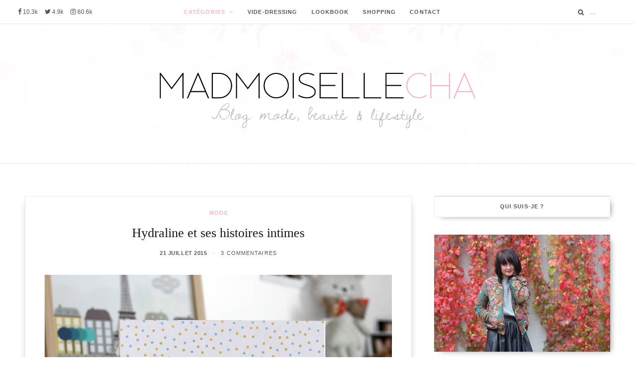

--- FILE ---
content_type: text/html; charset=UTF-8
request_url: https://www.madmoisellecha.fr/holiday-box-hydraline-hygiene-intime-par-hydralin.html
body_size: 16107
content:

<!DOCTYPE html>
<html lang="fr-FR">

<head>

	<meta charset="UTF-8" />
	<meta http-equiv="x-ua-compatible" content="ie=edge" />
	<meta name="viewport" content="width=device-width, initial-scale=1" />
	<meta name="robots" content="NOODP">
	<link rel="manifest" href="/manifest.json">
	<link rel="pingback" href="https://www.madmoisellecha.fr/xmlrpc.php" />
	<link rel="profile" href="http://gmpg.org/xfn/11" />
	<link rel="stylesheet" type="text/css" href="https://www.madmoisellecha.fr/wp-includes/fonts/MyFontsWebfontsKit.css">
	<!-- <link rel="stylesheet" type="text/css" href="https://fonts.googleapis.com/css?family=Dawning+of+a+New+Day"> -->
	<title>Mad&#039;moiselle Cha, le blog : Hydraline et ses histoires intimes</title>

<!-- All in One SEO Pack 2.4.3 by Michael Torbert of Semper Fi Web Design[649,720] -->
<meta name="description"  content="Comme toutes les filles - et comme Hydraline ;) - j&#039;ai un grand dressing, de chouettes copines, jamais assez de vacances, mais aussi, et surtout, des petits" />

<meta name="keywords"  content="mode" />

<link rel="canonical" href="https://www.madmoisellecha.fr/holiday-box-hydraline-hygiene-intime-par-hydralin.html" />
<meta property="og:title" content="Mad&#039;moiselle Cha, le blog : Hydraline et ses histoires intimes" />
<meta property="og:type" content="article" />
<meta property="og:url" content="https://www.madmoisellecha.fr/holiday-box-hydraline-hygiene-intime-par-hydralin.html" />
<meta property="og:image" content="https://www.madmoisellecha.fr/wp-content/uploads/2015/07/IMG_8944.jpg" />
<meta property="og:site_name" content="Madmoiselle Cha" />
<meta property="fb:admins" content="635095809" />
<meta property="og:description" content="Comme toutes les filles - et comme Hydraline ;) - j&#039;ai un grand dressing, de chouettes copines, jamais assez de vacances, mais aussi, et surtout, des petits soucis de filles !" />
<meta property="article:published_time" content="2015-07-21T17:00:44Z" />
<meta property="article:modified_time" content="2015-07-21T18:48:16Z" />
<meta name="twitter:card" content="summary" />
<meta name="twitter:site" content="@charlottesth" />
<meta name="twitter:domain" content="https://twitter.com/charlottesth" />
<meta name="twitter:title" content="Mad&#039;moiselle Cha, le blog : Hydraline et ses histoires intimes" />
<meta name="twitter:description" content="Comme toutes les filles - et comme Hydraline ;) - j&#039;ai un grand dressing, de chouettes copines, jamais assez de vacances, mais aussi, et surtout, des petits soucis de filles !" />
<meta name="twitter:image" content="https://www.madmoisellecha.fr/wp-content/uploads/2015/07/IMG_8944.jpg" />
			<script type="text/javascript" >
				window.ga=window.ga||function(){(ga.q=ga.q||[]).push(arguments)};ga.l=+new Date;
				ga('create', 'UA-33583759-1', { 'cookieDomain': 'madmoisellecha.fr','allowLinker': true } );
				// Plugins
				ga('require', 'linker');ga('linker:autoLink', ['mademoisellecha.fr'] );ga('require', 'outboundLinkTracker');
				ga('send', 'pageview');
			</script>
			<script async src="https://www.google-analytics.com/analytics.js"></script>
			<script async src="https://cdnjs.cloudflare.com/ajax/libs/autotrack/2.4.0/autotrack.js"></script>
<!-- /all in one seo pack -->
<link rel='dns-prefetch' href='//s0.wp.com' />
<link rel='dns-prefetch' href='//s.w.org' />
<link rel="alternate" type="application/rss+xml" title="Mad&#039;moiselle Cha &raquo; Flux" href="https://www.madmoisellecha.fr/feed" />
<link rel="alternate" type="application/rss+xml" title="Mad&#039;moiselle Cha &raquo; Flux des commentaires" href="https://www.madmoisellecha.fr/comments/feed" />
<link rel="alternate" type="application/rss+xml" title="Mad&#039;moiselle Cha &raquo; Hydraline et ses histoires intimes Flux des commentaires" href="https://www.madmoisellecha.fr/holiday-box-hydraline-hygiene-intime-par-hydralin.html/feed" />
		<script type="text/javascript">
			window._wpemojiSettings = {"baseUrl":"https:\/\/s.w.org\/images\/core\/emoji\/13.0.1\/72x72\/","ext":".png","svgUrl":"https:\/\/s.w.org\/images\/core\/emoji\/13.0.1\/svg\/","svgExt":".svg","source":{"concatemoji":"https:\/\/www.madmoisellecha.fr\/wp-includes\/js\/wp-emoji-release.min.js?ver=5.6.16"}};
			!function(e,a,t){var n,r,o,i=a.createElement("canvas"),p=i.getContext&&i.getContext("2d");function s(e,t){var a=String.fromCharCode;p.clearRect(0,0,i.width,i.height),p.fillText(a.apply(this,e),0,0);e=i.toDataURL();return p.clearRect(0,0,i.width,i.height),p.fillText(a.apply(this,t),0,0),e===i.toDataURL()}function c(e){var t=a.createElement("script");t.src=e,t.defer=t.type="text/javascript",a.getElementsByTagName("head")[0].appendChild(t)}for(o=Array("flag","emoji"),t.supports={everything:!0,everythingExceptFlag:!0},r=0;r<o.length;r++)t.supports[o[r]]=function(e){if(!p||!p.fillText)return!1;switch(p.textBaseline="top",p.font="600 32px Arial",e){case"flag":return s([127987,65039,8205,9895,65039],[127987,65039,8203,9895,65039])?!1:!s([55356,56826,55356,56819],[55356,56826,8203,55356,56819])&&!s([55356,57332,56128,56423,56128,56418,56128,56421,56128,56430,56128,56423,56128,56447],[55356,57332,8203,56128,56423,8203,56128,56418,8203,56128,56421,8203,56128,56430,8203,56128,56423,8203,56128,56447]);case"emoji":return!s([55357,56424,8205,55356,57212],[55357,56424,8203,55356,57212])}return!1}(o[r]),t.supports.everything=t.supports.everything&&t.supports[o[r]],"flag"!==o[r]&&(t.supports.everythingExceptFlag=t.supports.everythingExceptFlag&&t.supports[o[r]]);t.supports.everythingExceptFlag=t.supports.everythingExceptFlag&&!t.supports.flag,t.DOMReady=!1,t.readyCallback=function(){t.DOMReady=!0},t.supports.everything||(n=function(){t.readyCallback()},a.addEventListener?(a.addEventListener("DOMContentLoaded",n,!1),e.addEventListener("load",n,!1)):(e.attachEvent("onload",n),a.attachEvent("onreadystatechange",function(){"complete"===a.readyState&&t.readyCallback()})),(n=t.source||{}).concatemoji?c(n.concatemoji):n.wpemoji&&n.twemoji&&(c(n.twemoji),c(n.wpemoji)))}(window,document,window._wpemojiSettings);
		</script>
		<style type="text/css">
img.wp-smiley,
img.emoji {
	display: inline !important;
	border: none !important;
	box-shadow: none !important;
	height: 1em !important;
	width: 1em !important;
	margin: 0 .07em !important;
	vertical-align: -0.1em !important;
	background: none !important;
	padding: 0 !important;
}
</style>
	<link rel='stylesheet' id='wp-block-library-css'  href='https://www.madmoisellecha.fr/wp-includes/css/dist/block-library/style.min.css?ver=5.6.16' type='text/css' media='all' />
<link rel='stylesheet' id='contact-form-7-css'  href='https://www.madmoisellecha.fr/wp-content/plugins/contact-form-7/includes/css/styles.css?ver=4.9' type='text/css' media='all' />
<link rel='stylesheet' id='cheerup-core-css'  href='https://www.madmoisellecha.fr/wp-content/themes/cheerup/style.css?ver=2.2.2' type='text/css' media='all' />
<link rel='stylesheet' id='magnific-popup-css'  href='https://www.madmoisellecha.fr/wp-content/themes/cheerup/css/lightbox.css?ver=2.2.2' type='text/css' media='all' />
<link rel='stylesheet' id='cheerup-font-awesome-css'  href='https://www.madmoisellecha.fr/wp-content/themes/cheerup/css/fontawesome/css/font-awesome.min.css?ver=2.2.2' type='text/css' media='all' />
<link rel='stylesheet' id='cheerup-skin-css'  href='https://www.madmoisellecha.fr/wp-content/themes/cheerup/css/skin-beauty.css?ver=2.2.2' type='text/css' media='all' />
<style id='cheerup-skin-inline-css' type='text/css'>
.main-head .logo-wrap { background-image: url(https://www.madmoisellecha.fr/wp-content/uploads/2017/01/image-fond-madmoiselle-cha-blog-mode.jpg); background-position: top center;;background-repeat: no-repeat; }

.main-head > .inner { background-image: url(https://www.madmoisellecha.fr/wp-content/uploads/2017/01/image-fond-madmoiselle-cha-blog-mode.jpg); background-position: top center;;background-repeat: no-repeat; background-position: center center; background-size: cover; }

.beauty-slider .overlay { background-color: #ffffff; }

.post-content { font-family: "Lato", Arial, sans-serif; }


</style>
<link rel='stylesheet' id='instag-slider-css'  href='https://www.madmoisellecha.fr/wp-content/plugins/instagram-slider-widget/assets/css/instag-slider.css?ver=1.4.0' type='text/css' media='all' />
<link rel='stylesheet' id='jetpack_css-css'  href='https://www.madmoisellecha.fr/wp-content/plugins/jetpack/css/jetpack.css?ver=5.5.5' type='text/css' media='all' />
<script type='text/javascript' id='jquery-core-js-extra'>
/* <![CDATA[ */
var Sphere_Plugin = {"ajaxurl":"https:\/\/www.madmoisellecha.fr\/wp-admin\/admin-ajax.php"};
/* ]]> */
</script>
<script type='text/javascript' defer='defer' src='https://www.madmoisellecha.fr/wp-includes/js/jquery/jquery.min.js?ver=3.5.1' id='jquery-core-js'></script>
<script type='text/javascript' defer='defer' src='https://www.madmoisellecha.fr/wp-includes/js/jquery/jquery-migrate.min.js?ver=3.3.2' id='jquery-migrate-js'></script>
<script type='text/javascript' defer='defer' src='https://www.madmoisellecha.fr/wp-content/plugins/wp-retina-2x/js/picturefill.min.js?ver=3.0.2' id='picturefill-js'></script>
<script type='text/javascript' defer='defer' src='https://www.madmoisellecha.fr/wp-content/plugins/instagram-slider-widget/assets/js/jquery.flexslider-min.js?ver=2.2' id='jquery-pllexi-slider-js'></script>
<link rel="https://api.w.org/" href="https://www.madmoisellecha.fr/wp-json/" /><link rel="alternate" type="application/json" href="https://www.madmoisellecha.fr/wp-json/wp/v2/posts/11213" /><link rel="EditURI" type="application/rsd+xml" title="RSD" href="https://www.madmoisellecha.fr/xmlrpc.php?rsd" />
<link rel="wlwmanifest" type="application/wlwmanifest+xml" href="https://www.madmoisellecha.fr/wp-includes/wlwmanifest.xml" /> 
<meta name="generator" content="WordPress 5.6.16" />
<link rel='shortlink' href='https://www.madmoisellecha.fr/?p=11213' />
<link rel="alternate" type="application/json+oembed" href="https://www.madmoisellecha.fr/wp-json/oembed/1.0/embed?url=https%3A%2F%2Fwww.madmoisellecha.fr%2Fholiday-box-hydraline-hygiene-intime-par-hydralin.html" />
<link rel="alternate" type="text/xml+oembed" href="https://www.madmoisellecha.fr/wp-json/oembed/1.0/embed?url=https%3A%2F%2Fwww.madmoisellecha.fr%2Fholiday-box-hydraline-hygiene-intime-par-hydralin.html&#038;format=xml" />
<script type="application/ld+json">
{
    "@context": "https://schema.org",
    "@type": "Blog",
    "name": "Madmoiselle Cha",
    "alternateName": "Mademoiselle Cha",
    "url": "https://www.madmoisellecha.fr",
    "about": {
        "@type": "Thing",
        "name": "Madmoiselle Cha",
        "alternateName": "Mademoiselle Cha",
        "description": "Blog mode, beauté et lifestyle : Mad&#039;moiselle Cha",
        "image": {
            "@type": "ImageObject",
            "url": "https://www.madmoisellecha.fr/wp-content/uploads/2017/02/amp-logo-madmoiselle-cha.png",
            "width": "600px",
            "height": "60px"
        }
    },
    "accountablePerson": {
        "@type": "Person",
        "name": "Madmoiselle Cha",
        "additionalName": "Mademoiselle Cha",
        "email": "charlotte@madmoisellecha.fr",
        "jobTitle": "Blogueuse",
        "sameAs": [
            "https://www.instagram.com/charlottesth",
            "https://www.facebook.com/madmoisellecha.fr",
            "https://twitter.com/charlottesth",
            "http://www.hellocoton.fr/mapage/madmoisellecha"
        ]
    },
    "author": {
        "@type": "Person",
        "name": "Madmoiselle Cha",
        "additionalName": "Mademoiselle Cha",
        "email": "charlotte@madmoisellecha.fr",
        "jobTitle": "Blogueuse",
        "sameAs": [
            "https://www.instagram.com/charlottesth",
            "https://www.facebook.com/madmoisellecha.fr",
            "https://twitter.com/charlottesth",
            "http://www.hellocoton.fr/mapage/madmoisellecha"
        ]
    },
    "character": {
        "@type": "Person",
        "name": "Madmoiselle Cha",
        "additionalName": "Mademoiselle Cha",
        "email": "charlotte@madmoisellecha.fr",
        "jobTitle": "Blogueuse",
        "sameAs": [
            "https://www.instagram.com/charlottesth",
            "https://www.facebook.com/madmoisellecha.fr",
            "https://twitter.com/charlottesth",
            "http://www.hellocoton.fr/mapage/madmoisellecha"
        ]
    },
    "creator": {
        "@type": "Person",
        "name": "Madmoiselle Cha",
        "additionalName": "Mademoiselle Cha",
        "email": "charlotte@madmoisellecha.fr",
        "jobTitle": "Blogueuse",
        "sameAs": [
            "https://www.instagram.com/charlottesth",
            "https://www.facebook.com/madmoisellecha.fr",
            "https://twitter.com/charlottesth",
            "http://www.hellocoton.fr/mapage/madmoisellecha"
        ]
    },
    "producer": {
        "@type": "Person",
        "name": "Madmoiselle Cha",
        "additionalName": "Mademoiselle Cha",
        "email": "charlotte@madmoisellecha.fr",
        "jobTitle": "Blogueuse",
        "sameAs": [
            "https://www.instagram.com/charlottesth",
            "https://www.facebook.com/madmoisellecha.fr",
            "https://twitter.com/charlottesth",
            "http://www.hellocoton.fr/mapage/madmoisellecha"
        ]
    },
    "publisher": {
        "@type": "Organization",
        "name": "Mad&#039;moiselle Cha",
        "logo": {
            "@type": "ImageObject",
            "url": "https://www.madmoisellecha.fr/wp-content/uploads/2017/02/amp-logo-madmoiselle-cha.png",
            "width": "600px",
            "height": "60px"
        }
    },
    "editor": {
        "@type": "Person",
        "name": "Madmoiselle Cha",
        "additionalName": "Mademoiselle Cha",
        "email": "charlotte@madmoisellecha.fr",
        "jobTitle": "Blogueuse",
        "sameAs": [
            "https://www.instagram.com/charlottesth",
            "https://www.facebook.com/madmoisellecha.fr",
            "https://twitter.com/charlottesth",
            "http://www.hellocoton.fr/mapage/madmoisellecha"
        ]
    },
    "headline": "Blog mode, beauté et lifestyle : Mad'moiselle Cha",
    "inLanguage": "fr-FR",
    "isAccessibleForFree": "True",
    "keywords": "blog, mode, beauté, lifestyle",
    "description": "Je partage avec vous mes tenues, tests beauté, voyages, recettes coups de cœur et bons plans shopping !",
    "image": {
        "@type": "ImageObject",
        "url": "https://www.madmoisellecha.fr/wp-content/uploads/2017/02/amp-logo-madmoiselle-cha.png",
        "width": "600px",
        "height": "60px"
    },
    "mainEntityOfPage": {
        "@type": "WebPage",
        "@id": "https://www.madmoisellecha.fr"
    },
    "sameAs": [
        "https://www.instagram.com/charlottesth",
        "https://www.facebook.com/madmoisellecha.fr",
        "https://twitter.com/charlottesth",
        "http://www.hellocoton.fr/mapage/madmoisellecha"
    ],
    "blogPost": [
        {
            "@type": "BlogPosting",
            "mainEntityOfPage": {
                "@type": "WebPage",
                "@id": "https://www.madmoisellecha.fr/holiday-box-hydraline-hygiene-intime-par-hydralin.html"
            },
            "headline": "Hydraline et ses histoires intimes",
            "image": {
                "@type": "ImageObject",
                "url": "https://www.madmoisellecha.fr/wp-content/uploads/2015/07/IMG_8944.jpg",
                "width": "auto",
                "height": "auto"
            },
            "datePublished": "2015-07-21T17:00:44+0200",
            "dateModified": "2015-07-21T18:48:16+0200",
            "author": {
                "@type": "Person",
                "name": "Madmoiselle Cha",
                "additionalName": "Mademoiselle Cha",
                "email": "charlotte@madmoisellecha.fr",
                "jobTitle": "Blogueuse",
                "sameAs": [
                    "https://www.instagram.com/charlottesth",
                    "https://www.facebook.com/madmoisellecha.fr",
                    "https://twitter.com/charlottesth",
                    "http://www.hellocoton.fr/mapage/madmoisellecha"
                ]
            },
            "publisher": {
                "@type": "Organization",
                "name": "Mad&#039;moiselle Cha",
                "logo": {
                    "@type": "ImageObject",
                    "url": "https://www.madmoisellecha.fr/wp-content/uploads/2017/02/amp-logo-madmoiselle-cha.png",
                    "width": "600px",
                    "height": "60px"
                }
            },
            "description": "&nbsp;Comme toutes les filles - et comme Hydraline ;) - j'ai un grand dressing, de chouettes copines, jamais a",
            "isPartOf": {
                "@type": "Blog",
                "name": "Madmoiselle Cha",
                "alternateName": "Mademoiselle Cha",
                "url": "https://www.madmoisellecha.fr"
            },
            "isFamilyFriendly": "True",
            "articleBody": "&nbsp;Comme toutes les filles - et comme Hydraline ;) - j'ai un grand dressing, de chouettes copines, jamais assez de vacances, mais aussi, et surtout, des petits soucis de filles ! Hydraline, c'est la petite nouvelle de chez Hydralin, qui prend soin de notre hygiène intime et nous parle sans complexe de nos petits tracas féminins !Au travers d'une box spéciale vacances et d'un Tumblr humoristique (le Tumblr d'Hydraline - herself !), Hydralin vous propose depuis le 1er juin jusqu’à la fin du mois de jouer pour 20 HOLIDAY BOX HYDRALINE et un week-end SPA !Et pour celles qui seraient impatientes de découvrir le contenu de cette petite box ... Je me suis prêtée au jeu de la découverte en avant première :P&nbsp;Prêtes ? Attention SPOILER !La HOLIDAY BOX HYDRALINE contient : un gel lavant Hydralin Quotidien (100ml), un gel apaisant Hydralin Gyn (100ml), une huile pour cheveux \"Hair Repair\" Sacha Juan, une BD Hydraline, un joli sautoir Constance L, un tote bag et des tatouages éphémères de la marque DCER !De quoi passer un bel été, sans contraintes aucune ;)Bonne chance à toutes ♡",
            "articleSection": "Mode",
            "wordCount": 190,
            "comment": [
                {
                    "@type": "Comment",
                    "text": "Oh ? :/ Pourtant j'ai essayé de jouer pour vérifier et cela fonctionne ?",
                    "author": {
                        "@type": "Person",
                        "name": "Charlotte"
                    },
                    "datePublished": "2015-07-24T10:41:58+00:00"
                },
                {
                    "@type": "Comment",
                    "text": "Impossible à remporter dommage qu'on ne puisse pas l'acheter",
                    "author": {
                        "@type": "Person",
                        "name": "sunsiare"
                    },
                    "datePublished": "2015-07-24T00:54:09+00:00"
                },
                {
                    "@type": "Comment",
                    "text": "Merci pour la découverte !Deltreylicious",
                    "author": {
                        "@type": "Person",
                        "name": "deltreylicious"
                    },
                    "datePublished": "2015-07-22T00:43:06+00:00"
                }
            ],
            "commentCount": 3
        }
    ]
}
</script>
<script type='text/javascript' data-cfasync='false'>var _mmunch = {'front': false, 'page': false, 'post': false, 'category': false, 'author': false, 'search': false, 'attachment': false, 'tag': false};_mmunch['post'] = true; _mmunch['postData'] = {"ID":11213,"post_name":"holiday-box-hydraline-hygiene-intime-par-hydralin","post_title":"Hydraline et ses histoires intimes","post_type":"post","post_author":"1","post_status":"publish"}; _mmunch['postCategories'] = [{"term_id":127,"name":"Mode","slug":"mode","term_group":0,"term_taxonomy_id":128,"taxonomy":"category","description":"","parent":0,"count":271,"filter":"raw","cat_ID":127,"category_count":271,"category_description":"","cat_name":"Mode","category_nicename":"mode","category_parent":0}]; _mmunch['postTags'] = [{"term_id":398,"name":"Hydralin","slug":"hydralin","term_group":0,"term_taxonomy_id":405,"taxonomy":"post_tag","description":"","parent":0,"count":1,"filter":"raw"}]; _mmunch['postAuthor'] = {"name":"Charlotte","ID":1};</script><script data-cfasync="false" src="//a.mailmunch.co/app/v1/site.js" id="mailmunch-script" data-plugin="mc_mm" data-mailmunch-site-id="334358" async></script><script language="javascript">
<!--
if (navigator.userAgent.match(/iPad/i) != null) {
document.write("<meta name=\"apple-itunes-app\" content=\"app-id=1237779500\">\n");
}
else {
document.write("<meta name=\"apple-itunes-app\" content=\"app-id=1237779500\">");
}
// -->
</script>
    
<link rel='dns-prefetch' href='//v0.wordpress.com'/>
<link rel='dns-prefetch' href='//jetpack.wordpress.com'/>
<link rel='dns-prefetch' href='//s0.wp.com'/>
<link rel='dns-prefetch' href='//s1.wp.com'/>
<link rel='dns-prefetch' href='//s2.wp.com'/>
<link rel='dns-prefetch' href='//public-api.wordpress.com'/>
<link rel='dns-prefetch' href='//0.gravatar.com'/>
<link rel='dns-prefetch' href='//1.gravatar.com'/>
<link rel='dns-prefetch' href='//2.gravatar.com'/>
<link rel="amphtml" href="https://www.madmoisellecha.fr/holiday-box-hydraline-hygiene-intime-par-hydralin.html/amp" /><link rel="icon" href="https://www.madmoisellecha.fr/wp-content/uploads/2017/02/cropped-favico-32x32.png" sizes="32x32" />
<link rel="icon" href="https://www.madmoisellecha.fr/wp-content/uploads/2017/02/cropped-favico-192x192.png" sizes="192x192" />
<link rel="apple-touch-icon" href="https://www.madmoisellecha.fr/wp-content/uploads/2017/02/cropped-favico-180x180.png" />
<meta name="msapplication-TileImage" content="https://www.madmoisellecha.fr/wp-content/uploads/2017/02/cropped-favico-270x270.png" />

</head>

<body class="post-template-default single single-post postid-11213 single-format-standard right-sidebar  skin-beauty">

<div class="main-wrap">

	
	
	<header id="main-head" class="main-head full-top has-bg">

		
	<div class="top-bar cf">

		<div class="top-bar-content" data-sticky-bar="1">
			<div class="wrap cf2">

			<span class="mobile-nav"><i class="fa fa-bars"></i></span>

            <!--   <div id="dispo_app_store"><a target="_blank" href="https://itunes.apple.com/fr/app/apple-store/id1237779500"><img style="width: 100px; padding-top: 6px;" src="https://www.madmoisellecha.fr/wp-content/uploads/2017/05/application_apple.png" scale="0"></a></div> -->
      
			
				<ul class="social-icons cf">

					
					<li>
						<a href="https://www.facebook.com/madmoisellecha.fr" class="fa fa-facebook" target="_blank">
							<span class="visuallyhidden">Facebook</span>

														<span class="label_count_followers">10.3k</span>
						
						</a>
					</li>

					
					<li>
						<a href="https://twitter.com/charlottesth" class="fa fa-twitter" target="_blank">
							<span class="visuallyhidden">Twitter</span>

														<span class="label_count_followers">4.9k</span>
						
						</a>
					</li>

					
					<li>
						<a href="https://www.instagram.com/charlottesth" class="fa fa-instagram" target="_blank">
							<span class="visuallyhidden">Instagram</span>

						                                <!-- <span class="label_count_followers">k</span> -->
                                <span class="label_count_followers">60.6k</span>
						
						</a>
					</li>

					
				</ul>

			

			
				
				<nav class="navigation">
					<div class="menu-menu-container"><ul id="menu-menu" class="menu"><li id="menu-item-16170" class="menu-item menu-item-type-taxonomy menu-item-object-category current-post-ancestor current-menu-parent current-post-parent menu-item-has-children menu-cat-127 menu-item-16170"><a href="https://www.madmoisellecha.fr/category/mode" itemprop="url">CATÉGORIES</a>
<ul class="sub-menu">
	<li id="menu-item-16173" class="menu-item menu-item-type-taxonomy menu-item-object-category current-post-ancestor current-menu-parent current-post-parent menu-cat-127 menu-item-16173"><a href="https://www.madmoisellecha.fr/category/mode" itemprop="url">Mode</a></li>
	<li id="menu-item-16172" class="menu-item menu-item-type-taxonomy menu-item-object-category menu-cat-12 menu-item-16172"><a href="https://www.madmoisellecha.fr/category/beaute" itemprop="url">Beauté</a></li>
	<li id="menu-item-16176" class="menu-item menu-item-type-taxonomy menu-item-object-category menu-cat-501 menu-item-16176"><a href="https://www.madmoisellecha.fr/category/lingerie" itemprop="url">Lingerie</a></li>
	<li id="menu-item-16175" class="menu-item menu-item-type-taxonomy menu-item-object-category menu-cat-10 menu-item-16175"><a href="https://www.madmoisellecha.fr/category/deco" itemprop="url">Déco</a></li>
	<li id="menu-item-16174" class="menu-item menu-item-type-taxonomy menu-item-object-category menu-cat-8 menu-item-16174"><a href="https://www.madmoisellecha.fr/category/cuisine" itemprop="url">Cuisine</a></li>
	<li id="menu-item-16171" class="menu-item menu-item-type-taxonomy menu-item-object-category menu-cat-99 menu-item-16171"><a href="https://www.madmoisellecha.fr/category/concours" itemprop="url">Concours</a></li>
</ul>
</li>
<li id="menu-item-13117" class="menu-item menu-item-type-custom menu-item-object-custom menu-item-13117"><a target="_blank" rel="noopener" href="http://madmoisellecha.tictail.com" itemprop="url">VIDE-DRESSING</a></li>
<li id="menu-item-16162" class="menu-item menu-item-type-post_type menu-item-object-page menu-item-16162"><a href="https://www.madmoisellecha.fr/lookbook" itemprop="url">LOOKBOOK</a></li>
<li id="menu-item-12791" class="menu-item menu-item-type-post_type menu-item-object-page menu-item-12791"><a href="https://www.madmoisellecha.fr/shopping" itemprop="url">SHOPPING</a></li>
<li id="menu-item-16218" class="menu-item menu-item-type-post_type menu-item-object-page menu-item-16218"><a href="https://www.madmoisellecha.fr/contact" itemprop="url">CONTACT</a></li>
</ul></div>				</nav>

				
			
				<div class="actions">

					
					

					
					<div class="search-action cf">

						<form method="get" class="search-form" action="https://www.madmoisellecha.fr/">

							<button type="submit" class="search-submit"><i class="fa fa-search"></i></button>
							<input type="search" class="search-field" name="s" placeholder="..." value="" required />

						</form>

					</div>

					
				</div>

			</div>
		</div>

	</div>

		<div class="inner">
			<div class="wrap logo-wrap cf">

				<div class="title">

					<a href="https://www.madmoisellecha.fr/" title="Mad&#039;moiselle Cha" rel="home">

																
						<img data-pin-nopin="nopin" src="https://www.madmoisellecha.fr/wp-content/uploads/2017/02/Logo-Madmoiselle-Cha-1500px.png" class="logo-image" alt="Mad&#039;moiselle Cha" />

					
					</a>

				</div>

				
			</div>
		</div>
		
	</header> <!-- .main-head -->

	

<div class="main wrap">

	<div class="ts-row cf">
		<div class="col-8 main-content cf">
		
			
				
<article id="post-11213" class="the-post post-11213 post type-post status-publish format-standard has-post-thumbnail category-mode tag-hydralin">
	
	<header class="post-header cf">
			
			<div class="post-meta post-meta-b">
		
				
			<span class="post-cat">	
				<span></span> 
				<a href="https://www.madmoisellecha.fr/category/mode" rel="category tag">Mode</a>			</span>
			
			
		
					
			<h1 class="post-title-alt">
				Hydraline et ses histoires intimes			</h1>
			
				
					<a href="https://www.madmoisellecha.fr/holiday-box-hydraline-hygiene-intime-par-hydralin.html" class="date-link"><time class="post-date" datetime="2015-07-21T17:00:44+02:00">21 juillet 2015</time></a>
				
		<span class="meta-sep"></span>
		
					<span class="comments"><a href="https://www.madmoisellecha.fr/holiday-box-hydraline-hygiene-intime-par-hydralin.html#comments">3 commentaires</a></span>
				
	</div>

				
	</header><!-- .post-header -->


	<div class="post-content description cf">
		
		<div class='mailmunch-forms-before-post' style='display: none !important;'></div><p><img loading="lazy" class="aligncenter wp-image-11215 size-full" src="http://www.madmoisellecha.fr/wp-content/uploads/2015/07/IMG_8944.jpg" alt="box beauté hygiène intime Hydralin" width="700" height="466" srcset="https://www.madmoisellecha.fr/wp-content/uploads/2015/07/IMG_8944.jpg 700w, https://www.madmoisellecha.fr/wp-content/uploads/2015/07/IMG_8944-300x200.jpg 300w, https://www.madmoisellecha.fr/wp-content/uploads/2015/07/IMG_8944-270x180.jpg 270w, https://www.madmoisellecha.fr/wp-content/uploads/2015/07/IMG_8944-300x200@2x.jpg 600w, https://www.madmoisellecha.fr/wp-content/uploads/2015/07/IMG_8944-270x180@2x.jpg 540w" sizes="(max-width: 700px) 100vw, 700px" /></p>
<p>&nbsp;</p>
<p style="text-align: justify;">Comme toutes les filles &#8211; et comme Hydraline ;) &#8211; j&#8217;ai un grand dressing, de chouettes copines, jamais assez de vacances, mais aussi, et surtout, des petits soucis de filles ! Hydraline, c&#8217;est la petite nouvelle de chez <a href="https://www.questions-intimes.fr/" target="_blank" rel="nofollow"><strong>Hydralin</strong></a>, qui prend soin de notre hygiène intime et nous parle sans complexe de nos petits tracas féminins !</p>
<p style="text-align: justify;">Au travers d&#8217;une box spéciale vacances et d&#8217;un Tumblr humoristique (<a href="http://hydraline.tumblr.com" target="_blank" rel="nofollow">le Tumblr d&#8217;Hydraline</a> &#8211; herself !), Hydralin vous propose depuis le 1er juin jusqu’à la fin du mois de jouer pour 20 HOLIDAY BOX HYDRALINE et un week-end SPA !</p>
<p style="text-align: justify;">Et pour celles qui seraient impatientes de découvrir le contenu de cette petite box &#8230; Je me suis prêtée au jeu de la découverte en avant première :P</p>
<p>&nbsp;</p><div class='mailmunch-forms-in-post-middle' style='display: none !important;'></div>
<p style="text-align: justify;"><strong>Prêtes ? Attention SPOILER !</strong></p>
<p style="text-align: justify;">La HOLIDAY BOX HYDRALINE contient : un gel lavant <em>Hydralin Quotidien</em> (100ml), un gel apaisant <em>Hydralin Gyn</em> (100ml), une huile pour cheveux &#8220;Hair Repair&#8221; <em><a href="http://www.sachajuan.com/fr/home/" target="_blank" rel="nofollow">Sacha Juan</a>, </em>une BD Hydraline, un joli sautoir <em><a href="http://constancel.bigcartel.com/" target="_blank" rel="nofollow">Constance L</a>, </em>un tote bag et des tatouages éphémères de la marque <em><a href="http://dcer.eu/fr/" target="_blank" rel="nofollow">DCER</a> !</em><em><br />
</em></p>
<p style="text-align: justify;">De quoi passer un bel été, sans contraintes aucune ;)</p>
<p style="text-align: justify;">Bonne chance à toutes ♡</p>
<div class='mailmunch-forms-after-post' style='display: none !important;'></div>			
	</div><!-- .post-content -->

	
			
	<div class="the-post-foot cf">
	
				
		<div class="tag-share cf">
		
			
				<div class="post-tags"><a href="https://www.madmoisellecha.fr/tag/hydralin" rel="tag">Hydralin</a></div>			
					
					<div class="post-share">
					
						
			<div class="post-share-icons cf">
			
				<span class="counters">

										
				</span>
			
				<a href="http://www.facebook.com/sharer.php?u=https%3A%2F%2Fwww.madmoisellecha.fr%2Fholiday-box-hydraline-hygiene-intime-par-hydralin.html" target="_blank" class="link" title="Partagez sur Facebook"><i class="fa fa-facebook"></i></a>
					
				<a href="http://twitter.com/home?status=https%3A%2F%2Fwww.madmoisellecha.fr%2Fholiday-box-hydraline-hygiene-intime-par-hydralin.html" target="_blank" class="link" title="Partagez sur Twitter"><i class="fa fa-twitter"></i></a>
					
				<a href="http://plus.google.com/share?url=https%3A%2F%2Fwww.madmoisellecha.fr%2Fholiday-box-hydraline-hygiene-intime-par-hydralin.html" target="_blank" class="link" title="Partagez sur Google+"><i class="fa fa-google-plus"></i></a>
					
				<!-- VRL: remove pinterest link <a href="http://pinterest.com/pin/create/button/?url=https%3A%2F%2Fwww.madmoisellecha.fr%2Fholiday-box-hydraline-hygiene-intime-par-hydralin.html&amp;media=https%3A%2F%2Fwww.madmoisellecha.fr%2Fwp-content%2Fuploads%2F2015%2F07%2FIMG_8944.jpg" target="_blank" class="link" title="Partagez sur Pinterest"><i class="fa fa-pinterest-p"></i></a> -->
					
								
			</div>
			
						
		</div>
				
		</div>
		
	</div>
	
				 
		

<section class="related-posts">

	<h4 class="section-head"><span class="title">Vous aimerez aussi…</span></h4>

	<div class="ts-row posts cf">

			<article class="post col-4">

			<a href="https://www.madmoisellecha.fr/comment-choisir-son-porte-cartes-de-luxe-francais.html" title="Comment choisir son porte-cartes de luxe français ?" class="image-link">
				<img width="270" height="180" src="https://www.madmoisellecha.fr/wp-content/uploads/2025/12/portefeuille-long-cuir-luxe-facon-reptile-vue-face-270x180.jpg" class="image wp-post-image" alt="" loading="lazy" title="Comment choisir son porte-cartes de luxe français ?" data-pin-nopin="true" srcset="https://www.madmoisellecha.fr/wp-content/uploads/2025/12/portefeuille-long-cuir-luxe-facon-reptile-vue-face-270x180.jpg 270w, https://www.madmoisellecha.fr/wp-content/uploads/2025/12/portefeuille-long-cuir-luxe-facon-reptile-vue-face-770x515.jpg 770w, https://www.madmoisellecha.fr/wp-content/uploads/2025/12/portefeuille-long-cuir-luxe-facon-reptile-vue-face-270x180@2x.jpg 540w" sizes="(max-width: 270px) 100vw, 270px" />			</a>

			<div class="content">

				<h3 class="post-title"><a href="https://www.madmoisellecha.fr/comment-choisir-son-porte-cartes-de-luxe-francais.html" class="post-link">Comment choisir son porte-cartes de luxe français ?</a></h3>

        
          <span class="post-cat">
            <a href="https://www.madmoisellecha.fr/category/mode" rel="category tag">Mode</a>          </span>

        
								<!-- <div class="post-meta">
					<time class="post-date" datetime=""></time>
				</div> -->

			</div>

		</article >

			<article class="post col-4">

			<a href="https://www.madmoisellecha.fr/mode-ethique-durable-chaussures-vegan.html" title="Mode éthique et durable : qu&#8217;en est-il des chaussures vegan ?" class="image-link">
				<img width="270" height="180" src="https://www.madmoisellecha.fr/wp-content/uploads/2025/11/chaussures-blanches-homme-semelle-gomme-270x180.jpg" class="image wp-post-image" alt="" loading="lazy" title="Mode éthique et durable : qu&#8217;en est-il des chaussures vegan ?" data-pin-nopin="true" srcset="https://www.madmoisellecha.fr/wp-content/uploads/2025/11/chaussures-blanches-homme-semelle-gomme-270x180.jpg 270w, https://www.madmoisellecha.fr/wp-content/uploads/2025/11/chaussures-blanches-homme-semelle-gomme-300x200.jpg 300w, https://www.madmoisellecha.fr/wp-content/uploads/2025/11/chaussures-blanches-homme-semelle-gomme-1024x683.jpg 1024w, https://www.madmoisellecha.fr/wp-content/uploads/2025/11/chaussures-blanches-homme-semelle-gomme-400x267.jpg 400w, https://www.madmoisellecha.fr/wp-content/uploads/2025/11/chaussures-blanches-homme-semelle-gomme-770x515.jpg 770w, https://www.madmoisellecha.fr/wp-content/uploads/2025/11/chaussures-blanches-homme-semelle-gomme.jpg 1200w, https://www.madmoisellecha.fr/wp-content/uploads/2025/11/chaussures-blanches-homme-semelle-gomme-270x180@2x.jpg 540w, https://www.madmoisellecha.fr/wp-content/uploads/2025/11/chaussures-blanches-homme-semelle-gomme-300x200@2x.jpg 600w, https://www.madmoisellecha.fr/wp-content/uploads/2025/11/chaussures-blanches-homme-semelle-gomme-400x267@2x.jpg 800w" sizes="(max-width: 270px) 100vw, 270px" />			</a>

			<div class="content">

				<h3 class="post-title"><a href="https://www.madmoisellecha.fr/mode-ethique-durable-chaussures-vegan.html" class="post-link">Mode éthique et durable : qu&#8217;en est-il des chaussures vegan ?</a></h3>

        
          <span class="post-cat">
            <a href="https://www.madmoisellecha.fr/category/mode" rel="category tag">Mode</a>          </span>

        
								<!-- <div class="post-meta">
					<time class="post-date" datetime=""></time>
				</div> -->

			</div>

		</article >

			<article class="post col-4">

			<a href="https://www.madmoisellecha.fr/comment-choisir-la-meilleure-bijouterie-parisienne.html" title="Comment choisir la meilleure bijouterie parisienne ?" class="image-link">
				<img width="270" height="180" src="https://www.madmoisellecha.fr/wp-content/uploads/2025/10/vitrine-bijouterie-colliers-pendentifs-luxe-270x180.jpeg" class="image wp-post-image" alt="" loading="lazy" title="Comment choisir la meilleure bijouterie parisienne ?" data-pin-nopin="true" srcset="https://www.madmoisellecha.fr/wp-content/uploads/2025/10/vitrine-bijouterie-colliers-pendentifs-luxe-270x180.jpeg 270w, https://www.madmoisellecha.fr/wp-content/uploads/2025/10/vitrine-bijouterie-colliers-pendentifs-luxe-300x200.jpeg 300w, https://www.madmoisellecha.fr/wp-content/uploads/2025/10/vitrine-bijouterie-colliers-pendentifs-luxe-400x267.jpeg 400w, https://www.madmoisellecha.fr/wp-content/uploads/2025/10/vitrine-bijouterie-colliers-pendentifs-luxe-770x515.jpeg 770w, https://www.madmoisellecha.fr/wp-content/uploads/2025/10/vitrine-bijouterie-colliers-pendentifs-luxe.jpeg 848w, https://www.madmoisellecha.fr/wp-content/uploads/2025/10/vitrine-bijouterie-colliers-pendentifs-luxe-270x180@2x.jpeg 540w, https://www.madmoisellecha.fr/wp-content/uploads/2025/10/vitrine-bijouterie-colliers-pendentifs-luxe-300x200@2x.jpeg 600w, https://www.madmoisellecha.fr/wp-content/uploads/2025/10/vitrine-bijouterie-colliers-pendentifs-luxe-400x267@2x.jpeg 800w" sizes="(max-width: 270px) 100vw, 270px" />			</a>

			<div class="content">

				<h3 class="post-title"><a href="https://www.madmoisellecha.fr/comment-choisir-la-meilleure-bijouterie-parisienne.html" class="post-link">Comment choisir la meilleure bijouterie parisienne ?</a></h3>

        
          <span class="post-cat">
            <a href="https://www.madmoisellecha.fr/category/mode" rel="category tag">Mode</a>          </span>

        
								<!-- <div class="post-meta">
					<time class="post-date" datetime=""></time>
				</div> -->

			</div>

		</article >

	
	</div>

</section>

		
		<div class="comments">
				<div id="comments" class="comments-area">

		
		<h4 class="section-head cf">
			<span class="title">
			<span class="number">3</span> commentaires			</span>
		</h4>
	
		<ol class="comments-list add-separator">
					
			<li class="comment even thread-even depth-1" id="li-comment-32121">
				<!-- VRL <article id="comment-32121" class="comment" itemscope itemtype="http://schema.org/UserComments"> -->
				<article id="comment-32121" class="comment">				
					<div class="comment-avatar">
						<img alt='' src='https://secure.gravatar.com/avatar/1bf32b42b0a8d9ba8624a47b2308b685?s=60&#038;d=mm&#038;r=g' srcset='https://secure.gravatar.com/avatar/1bf32b42b0a8d9ba8624a47b2308b685?s=120&#038;d=mm&#038;r=g 2x' class='avatar avatar-60 photo' height='60' width='60' loading='lazy'/>					</div>
					
					<div class="comment-content">
						
						<div class="comment-meta">
							<!-- VRL <span class="comment-author" itemprop="creator" itemscope itemtype="http://schema.org/Person"> -->
							<span class="comment-author" itemprop="creator">
								<span itemprop="name"><a href='http://blackbeauty-mode-tendance.eklablog.com' rel='external nofollow ugc' class='url'>deltreylicious</a></span>
															
																
							</span>
							
														
							<a href="https://www.madmoisellecha.fr/holiday-box-hydraline-hygiene-intime-par-hydralin.html#comment-32121" class="comment-time">
								<time itemprop="commentTime" datetime="2015-07-22T00:43:06+02:00">
									Il y a 11 ans								</time>
							</a>
			
														
							<span class="reply">
								<a rel='nofollow' class='comment-reply-link' href='https://www.madmoisellecha.fr/holiday-box-hydraline-hygiene-intime-par-hydralin.html?replytocom=32121#respond' data-commentid="32121" data-postid="11213" data-belowelement="comment-32121" data-respondelement="respond" data-replyto="Répondre à deltreylicious" aria-label='Répondre à deltreylicious'>Répondre</a>								
							</span><!-- .reply -->
							
						</div> <!-- .comment-meta -->
						
						<div class="text">
							<div itemprop="commentText" class="comment-text"><p>Merci pour la découverte !<br />
Deltreylicious</p>
</div>
						
													
						</div>
					
					</div> <!-- .comment-content -->
		
				</article><!-- #comment-N -->
	
		</li><!-- #comment-## -->
		
			<li class="comment odd alt thread-odd thread-alt depth-1" id="li-comment-32263">
				<!-- VRL <article id="comment-32263" class="comment" itemscope itemtype="http://schema.org/UserComments"> -->
				<article id="comment-32263" class="comment">				
					<div class="comment-avatar">
						<img alt='' src='https://secure.gravatar.com/avatar/d214da4bec3006c6294bc51c1b68ee3a?s=60&#038;d=mm&#038;r=g' srcset='https://secure.gravatar.com/avatar/d214da4bec3006c6294bc51c1b68ee3a?s=120&#038;d=mm&#038;r=g 2x' class='avatar avatar-60 photo' height='60' width='60' loading='lazy'/>					</div>
					
					<div class="comment-content">
						
						<div class="comment-meta">
							<!-- VRL <span class="comment-author" itemprop="creator" itemscope itemtype="http://schema.org/Person"> -->
							<span class="comment-author" itemprop="creator">
								<span itemprop="name">sunsiare</span>
															
																
							</span>
							
														
							<a href="https://www.madmoisellecha.fr/holiday-box-hydraline-hygiene-intime-par-hydralin.html#comment-32263" class="comment-time">
								<time itemprop="commentTime" datetime="2015-07-24T00:54:09+02:00">
									Il y a 11 ans								</time>
							</a>
			
														
							<span class="reply">
								<a rel='nofollow' class='comment-reply-link' href='https://www.madmoisellecha.fr/holiday-box-hydraline-hygiene-intime-par-hydralin.html?replytocom=32263#respond' data-commentid="32263" data-postid="11213" data-belowelement="comment-32263" data-respondelement="respond" data-replyto="Répondre à sunsiare" aria-label='Répondre à sunsiare'>Répondre</a>								
							</span><!-- .reply -->
							
						</div> <!-- .comment-meta -->
						
						<div class="text">
							<div itemprop="commentText" class="comment-text"><p>Impossible à remporter dommage qu&#8217;on ne puisse pas l&#8217;acheter</p>
</div>
						
													
						</div>
					
					</div> <!-- .comment-content -->
		
				</article><!-- #comment-N -->
	
		<ul class="children">
		
			<li class="comment byuser comment-author-admin bypostauthor even depth-2" id="li-comment-32291">
				<!-- VRL <article id="comment-32291" class="comment" itemscope itemtype="http://schema.org/UserComments"> -->
				<article id="comment-32291" class="comment">				
					<div class="comment-avatar">
						<img alt='' src='https://secure.gravatar.com/avatar/1419381343ecef2547030c1cce1f802a?s=60&#038;d=mm&#038;r=g' srcset='https://secure.gravatar.com/avatar/1419381343ecef2547030c1cce1f802a?s=120&#038;d=mm&#038;r=g 2x' class='avatar avatar-60 photo' height='60' width='60' loading='lazy'/>					</div>
					
					<div class="comment-content">
						
						<div class="comment-meta">
							<!-- VRL <span class="comment-author" itemprop="creator" itemscope itemtype="http://schema.org/Person"> -->
							<span class="comment-author" itemprop="creator">
								<span itemprop="name">Charlotte</span>
															
																	<span class="post-author">Mad&#039;moiselle Cha :)</span>
																
							</span>
							
														
							<a href="https://www.madmoisellecha.fr/holiday-box-hydraline-hygiene-intime-par-hydralin.html#comment-32291" class="comment-time">
								<time itemprop="commentTime" datetime="2015-07-24T10:41:58+02:00">
									Il y a 11 ans								</time>
							</a>
			
														
							<span class="reply">
								<a rel='nofollow' class='comment-reply-link' href='https://www.madmoisellecha.fr/holiday-box-hydraline-hygiene-intime-par-hydralin.html?replytocom=32291#respond' data-commentid="32291" data-postid="11213" data-belowelement="comment-32291" data-respondelement="respond" data-replyto="Répondre à Charlotte" aria-label='Répondre à Charlotte'>Répondre</a>								
							</span><!-- .reply -->
							
						</div> <!-- .comment-meta -->
						
						<div class="text">
							<div itemprop="commentText" class="comment-text"><p>Oh ? :/ Pourtant j&#8217;ai essayé de jouer pour vérifier et cela fonctionne ?</p>
</div>
						
													
						</div>
					
					</div> <!-- .comment-content -->
		
				</article><!-- #comment-N -->
	
		</li><!-- #comment-## -->
</ul><!-- .children -->
</li><!-- #comment-## -->
		</ol>

		
				

		
	
	
		<div id="respond" class="comment-respond">
							<h3 id="reply-title" class="comment-reply-title">Laisser un commentaire					<small><a rel="nofollow" id="cancel-comment-reply-link" href="/holiday-box-hydraline-hygiene-intime-par-hydralin.html#respond" style="display:none;">Annuler la réponse.</a></small>
				</h3>
						<form id="commentform" class="comment-form">
				<iframe src="https://jetpack.wordpress.com/jetpack-comment/?blogid=121994426&#038;postid=11213&#038;comment_registration=0&#038;require_name_email=1&#038;stc_enabled=1&#038;stb_enabled=1&#038;show_avatars=1&#038;avatar_default=mystery&#038;greeting=Laisser+un+commentaire&#038;greeting_reply=R%C3%A9pondre+%C3%A0+%25s&#038;color_scheme=light&#038;lang=fr_FR&#038;jetpack_version=5.5.5&#038;sig=6591f513c66bdcfc09652ab993f5716409356118#parent=https%3A%2F%2Fwww.madmoisellecha.fr%2Fholiday-box-hydraline-hygiene-intime-par-hydralin.html" style="width:100%; height: 430px; border:0;" name="jetpack_remote_comment" class="jetpack_remote_comment" id="jetpack_remote_comment"></iframe>
				<!--[if !IE]><!-->
				<script>
					document.addEventListener('DOMContentLoaded', function () {
						var commentForms = document.getElementsByClassName('jetpack_remote_comment');
						for (var i = 0; i < commentForms.length; i++) {
							commentForms[i].allowTransparency = false;
							commentForms[i].scrolling = 'no';
						}
					});
				</script>
				<!--<![endif]-->
			</form>
		</div>

		
		<input type="hidden" name="comment_parent" id="comment_parent" value="" />

		
	</div><!-- #comments -->
		</div>

		
		
</article> <!-- .the-post -->	
			
		</div>
		
			<aside class="col-4 sidebar">
		
		<div class="inner">
		
					<ul>
				
		<li id="bunyad-widget-about-5" class="widget widget-about">		
							
				<h5 class="widget-title">Qui suis-je ?</h5>				
					
											<div class="author-image"><img data-pin-nopin="true" src="https://www.madmoisellecha.fr/wp-content/uploads/2017/09/veste-bomber-jungle-mademoiselle-r-la-redoute.jpg" alt="About Me" /></div>
				
						
			<div class="text about-text"><p>Moi c'est Charlotte, 29 ans !<br />
Blogueuse à mes heures perdues depuis maintenant 5 ans, je partage avec vous mes coups de cœur mode &amp; beauté - mais aussi mes envies déco, cuisine, sport et voyage :)<br />
N'hésitez pas à me laisser un petit commentaire lors de votre visite ♡</p>
</div>
			
						
			<div class="about-footer cf">
			
									<a href="https://www.madmoisellecha.fr/a-propos" class="more">En savoir plus</a>
								
			</div>
			
					
		</li>
		
		<li id="bunyad-widget-social-3" class="widget widget-social">		
							
				<h5 class="widget-title">Suivez-moi sur le web !</h5>				
					
			<div class="social-icons">
				
									<a href="https://www.facebook.com/madmoisellecha.fr" class="social-link" target="_blank"><i class="fa fa-facebook"></i>
						<span class="visuallyhidden">Facebook</span></a>
				
									<a href="https://twitter.com/charlottesth" class="social-link" target="_blank"><i class="fa fa-twitter"></i>
						<span class="visuallyhidden">Twitter</span></a>
				
									<a href="https://www.instagram.com/charlottesth" class="social-link" target="_blank"><i class="fa fa-instagram"></i>
						<span class="visuallyhidden">Instagram</span></a>
				
									<a href="https://fr.pinterest.com/charlottesth/" class="social-link" target="_blank"><i class="fa fa-pinterest-p"></i>
						<span class="visuallyhidden">Pinterest</span></a>
				
									<a href="http://www.madmoisellecha.fr/feed/rss" class="social-link" target="_blank"><i class="fa fa-rss"></i>
						<span class="visuallyhidden">RSS</span></a>
				
								
			</div>
		
		</li>

		<li id="bunyad-widget-subscribe-3" class="widget widget-subscribe">
							
				<h5 class="widget-title">Abonnez-vous à ma newsletter :)</h5>				
						
			<form method="post" action="//madmoisellecha.us15.list-manage.com/subscribe/post?u=8091a0e7ae459c5895c2818ad&#038;id=1b49835577" class="form" target="_blank">
				<div class="fields">
					<p class="message">
						Recevez mes derniers articles directement dans votre boîte mail !					</p>
					
					<p>
						<input type="email" name="EMAIL" placeholder="Votre mail..." required>
					</p>
					
					<p>
						<input type="submit" value="Je m&#039;abonne !">
					</p>
				</div>
			</form>

		
		</li>
		
		
		<li id="bunyad-widget-cta-3" class="widget widget-cta">		
							
				<h5 class="widget-title">ACCÈS RAPIDE</h5>				
					
				
			<div class="cta-box">
				<a href="https://www.madmoisellecha.fr/category/mode">
										<img data-pin-nopin="true" src="https://www.madmoisellecha.fr/wp-content/uploads/2015/09/IMG_7254-370x285.jpg" alt="Mode" />
					
					<span class="label">Mode</span>
				</a>
			</div>
			
				
			<div class="cta-box">
				<a href="https://www.madmoisellecha.fr/category/beaute">
										<img data-pin-nopin="true" src="https://www.madmoisellecha.fr/wp-content/uploads/2016/11/IMG_9139-370x285.jpg" alt="Beauté" />
					
					<span class="label">Beauté</span>
				</a>
			</div>
			
				
			<div class="cta-box">
				<a href="https://www.madmoisellecha.fr/category/lingerie">
										<img data-pin-nopin="true" src="https://www.madmoisellecha.fr/wp-content/uploads/2015/09/IMG_8441-370x285.jpg" alt="Lingerie" />
					
					<span class="label">Lingerie</span>
				</a>
			</div>
			
				
			<div class="cta-box">
				<a href="https://www.madmoisellecha.fr/category/deco">
										<img data-pin-nopin="true" src="https://www.madmoisellecha.fr/wp-content/uploads/2016/10/IMG_8293-370x285.jpg" alt="Déco" />
					
					<span class="label">Déco</span>
				</a>
			</div>
			
				
			<div class="cta-box">
				<a href="https://www.madmoisellecha.fr/category/cuisine">
										<img data-pin-nopin="true" src="https://www.madmoisellecha.fr/wp-content/uploads/2016/07/IMG_5593-370x285.jpg" alt="Cuisine" />
					
					<span class="label">Cuisine</span>
				</a>
			</div>
			
				
			<div class="cta-box">
				<a href="https://www.madmoisellecha.fr/category/concours">
										<img data-pin-nopin="true" src="https://www.madmoisellecha.fr/wp-content/uploads/2017/01/IMG_0315-370x285.jpg" alt="Concours" />
					
					<span class="label">Concours</span>
				</a>
			</div>
			
				
		</li>
		
		
		<li id="bunyad-posts-widget-6" class="widget widget-posts">		
							
				<h5 class="widget-title">MES ARTICLES RÉCENTS</h5>				
						
			<ul class="posts">
							<li class="post cf">
				
					<a href="https://www.madmoisellecha.fr/psyllium-le-regulateur-naturel-de-votre-transit-intestinal.html" class="image-link">
						<img width="87" height="67" src="https://www.madmoisellecha.fr/wp-content/uploads/2026/01/femme-confort-digestif-transit-intestinal-87x67.jpg" class="attachment-cheerup-thumb size-cheerup-thumb wp-post-image" alt="" loading="lazy" title="Psyllium : le régulateur naturel de votre transit intestinal" srcset="https://www.madmoisellecha.fr/wp-content/uploads/2026/01/femme-confort-digestif-transit-intestinal-87x67.jpg 87w, https://www.madmoisellecha.fr/wp-content/uploads/2026/01/femme-confort-digestif-transit-intestinal-370x285.jpg 370w, https://www.madmoisellecha.fr/wp-content/uploads/2026/01/femme-confort-digestif-transit-intestinal-260x200.jpg 260w, https://www.madmoisellecha.fr/wp-content/uploads/2026/01/femme-confort-digestif-transit-intestinal-87x67@2x.jpg 174w, https://www.madmoisellecha.fr/wp-content/uploads/2026/01/femme-confort-digestif-transit-intestinal-370x285@2x.jpg 740w, https://www.madmoisellecha.fr/wp-content/uploads/2026/01/femme-confort-digestif-transit-intestinal-260x200@2x.jpg 520w" sizes="(max-width: 87px) 100vw, 87px" />					</a>
					
					<div class="content">
						
															<div class="post-meta">
		
				
			<span class="post-cat">	
				<a href="https://www.madmoisellecha.fr/category/divers" rel="category tag">Divers</a>			</span>
			
			<span class="meta-sep"></span>
			
					
					<a href="https://www.madmoisellecha.fr/psyllium-le-regulateur-naturel-de-votre-transit-intestinal.html" class="date-link"><time class="post-date" datetime="2026-01-19T11:00:00+01:00">19 janvier 2026</time></a>
				
		</div>
		
													
					
						<a href="https://www.madmoisellecha.fr/psyllium-le-regulateur-naturel-de-votre-transit-intestinal.html" class="post-title" title="Psyllium : le régulateur naturel de votre transit intestinal">Psyllium : le régulateur naturel de votre transit intestinal</a>
						
							
												
							
												
					</div>
				
				</li>
							<li class="post cf">
				
					<a href="https://www.madmoisellecha.fr/pourquoi-votre-qualite-de-sommeil-depend-de-votre-matelas.html" class="image-link">
						<img width="87" height="67" src="https://www.madmoisellecha.fr/wp-content/uploads/2026/01/sommeil-reparateur-femme-detendue-lit-87x67.jpg" class="attachment-cheerup-thumb size-cheerup-thumb wp-post-image" alt="" loading="lazy" title="Pourquoi votre qualité de sommeil dépend de votre matelas ?" srcset="https://www.madmoisellecha.fr/wp-content/uploads/2026/01/sommeil-reparateur-femme-detendue-lit-87x67.jpg 87w, https://www.madmoisellecha.fr/wp-content/uploads/2026/01/sommeil-reparateur-femme-detendue-lit-370x285.jpg 370w, https://www.madmoisellecha.fr/wp-content/uploads/2026/01/sommeil-reparateur-femme-detendue-lit-260x200.jpg 260w, https://www.madmoisellecha.fr/wp-content/uploads/2026/01/sommeil-reparateur-femme-detendue-lit-87x67@2x.jpg 174w, https://www.madmoisellecha.fr/wp-content/uploads/2026/01/sommeil-reparateur-femme-detendue-lit-370x285@2x.jpg 740w, https://www.madmoisellecha.fr/wp-content/uploads/2026/01/sommeil-reparateur-femme-detendue-lit-260x200@2x.jpg 520w" sizes="(max-width: 87px) 100vw, 87px" />					</a>
					
					<div class="content">
						
															<div class="post-meta">
		
				
			<span class="post-cat">	
				<a href="https://www.madmoisellecha.fr/category/divers" rel="category tag">Divers</a>			</span>
			
			<span class="meta-sep"></span>
			
					
					<a href="https://www.madmoisellecha.fr/pourquoi-votre-qualite-de-sommeil-depend-de-votre-matelas.html" class="date-link"><time class="post-date" datetime="2026-01-13T10:00:00+01:00">13 janvier 2026</time></a>
				
		</div>
		
													
					
						<a href="https://www.madmoisellecha.fr/pourquoi-votre-qualite-de-sommeil-depend-de-votre-matelas.html" class="post-title" title="Pourquoi votre qualité de sommeil dépend de votre matelas ?">Pourquoi votre qualité de sommeil dépend de votre matelas ?</a>
						
							
												
							
												
					</div>
				
				</li>
							<li class="post cf">
				
					<a href="https://www.madmoisellecha.fr/comment-choisir-son-porte-cartes-de-luxe-francais.html" class="image-link">
						<img width="87" height="67" src="https://www.madmoisellecha.fr/wp-content/uploads/2025/12/portefeuille-long-cuir-luxe-facon-reptile-vue-face-87x67.jpg" class="attachment-cheerup-thumb size-cheerup-thumb wp-post-image" alt="" loading="lazy" title="Comment choisir son porte-cartes de luxe français ?" srcset="https://www.madmoisellecha.fr/wp-content/uploads/2025/12/portefeuille-long-cuir-luxe-facon-reptile-vue-face-87x67.jpg 87w, https://www.madmoisellecha.fr/wp-content/uploads/2025/12/portefeuille-long-cuir-luxe-facon-reptile-vue-face-370x285.jpg 370w, https://www.madmoisellecha.fr/wp-content/uploads/2025/12/portefeuille-long-cuir-luxe-facon-reptile-vue-face-260x200.jpg 260w, https://www.madmoisellecha.fr/wp-content/uploads/2025/12/portefeuille-long-cuir-luxe-facon-reptile-vue-face-87x67@2x.jpg 174w, https://www.madmoisellecha.fr/wp-content/uploads/2025/12/portefeuille-long-cuir-luxe-facon-reptile-vue-face-370x285@2x.jpg 740w, https://www.madmoisellecha.fr/wp-content/uploads/2025/12/portefeuille-long-cuir-luxe-facon-reptile-vue-face-260x200@2x.jpg 520w" sizes="(max-width: 87px) 100vw, 87px" />					</a>
					
					<div class="content">
						
															<div class="post-meta">
		
				
			<span class="post-cat">	
				<a href="https://www.madmoisellecha.fr/category/mode" rel="category tag">Mode</a>			</span>
			
			<span class="meta-sep"></span>
			
					
					<a href="https://www.madmoisellecha.fr/comment-choisir-son-porte-cartes-de-luxe-francais.html" class="date-link"><time class="post-date" datetime="2025-12-22T11:00:00+01:00">22 décembre 2025</time></a>
				
		</div>
		
													
					
						<a href="https://www.madmoisellecha.fr/comment-choisir-son-porte-cartes-de-luxe-francais.html" class="post-title" title="Comment choisir son porte-cartes de luxe français ?">Comment choisir son porte-cartes de luxe français ?</a>
						
							
												
							
												
					</div>
				
				</li>
							<li class="post cf">
				
					<a href="https://www.madmoisellecha.fr/mode-ethique-durable-chaussures-vegan.html" class="image-link">
						<img width="87" height="67" src="https://www.madmoisellecha.fr/wp-content/uploads/2025/11/chaussures-blanches-homme-semelle-gomme-87x67.jpg" class="attachment-cheerup-thumb size-cheerup-thumb wp-post-image" alt="" loading="lazy" title="Mode éthique et durable : qu&#8217;en est-il des chaussures vegan ?" srcset="https://www.madmoisellecha.fr/wp-content/uploads/2025/11/chaussures-blanches-homme-semelle-gomme-87x67.jpg 87w, https://www.madmoisellecha.fr/wp-content/uploads/2025/11/chaussures-blanches-homme-semelle-gomme-370x285.jpg 370w, https://www.madmoisellecha.fr/wp-content/uploads/2025/11/chaussures-blanches-homme-semelle-gomme-260x200.jpg 260w, https://www.madmoisellecha.fr/wp-content/uploads/2025/11/chaussures-blanches-homme-semelle-gomme-87x67@2x.jpg 174w, https://www.madmoisellecha.fr/wp-content/uploads/2025/11/chaussures-blanches-homme-semelle-gomme-370x285@2x.jpg 740w, https://www.madmoisellecha.fr/wp-content/uploads/2025/11/chaussures-blanches-homme-semelle-gomme-260x200@2x.jpg 520w" sizes="(max-width: 87px) 100vw, 87px" />					</a>
					
					<div class="content">
						
															<div class="post-meta">
		
				
			<span class="post-cat">	
				<a href="https://www.madmoisellecha.fr/category/mode" rel="category tag">Mode</a>			</span>
			
			<span class="meta-sep"></span>
			
					
					<a href="https://www.madmoisellecha.fr/mode-ethique-durable-chaussures-vegan.html" class="date-link"><time class="post-date" datetime="2025-11-24T10:00:00+01:00">24 novembre 2025</time></a>
				
		</div>
		
													
					
						<a href="https://www.madmoisellecha.fr/mode-ethique-durable-chaussures-vegan.html" class="post-title" title="Mode éthique et durable : qu&#8217;en est-il des chaussures vegan ?">Mode éthique et durable : qu&#8217;en est-il des chaussures vegan ?</a>
						
							
												
							
												
					</div>
				
				</li>
							<li class="post cf">
				
					<a href="https://www.madmoisellecha.fr/comment-integrer-serum-acide-hyaluronique-routine-beaute.html" class="image-link">
						<img width="87" height="67" src="https://www.madmoisellecha.fr/wp-content/uploads/2025/11/serum-acide-hyaluronique-flacon-87x67.png" class="attachment-cheerup-thumb size-cheerup-thumb wp-post-image" alt="" loading="lazy" title="Comment bien intégrer un sérum à l&#8217;acide hyaluronique dans une routine beauté ?" srcset="https://www.madmoisellecha.fr/wp-content/uploads/2025/11/serum-acide-hyaluronique-flacon-87x67.png 87w, https://www.madmoisellecha.fr/wp-content/uploads/2025/11/serum-acide-hyaluronique-flacon-370x285.png 370w, https://www.madmoisellecha.fr/wp-content/uploads/2025/11/serum-acide-hyaluronique-flacon-260x200.png 260w, https://www.madmoisellecha.fr/wp-content/uploads/2025/11/serum-acide-hyaluronique-flacon-87x67@2x.png 174w, https://www.madmoisellecha.fr/wp-content/uploads/2025/11/serum-acide-hyaluronique-flacon-370x285@2x.png 740w, https://www.madmoisellecha.fr/wp-content/uploads/2025/11/serum-acide-hyaluronique-flacon-260x200@2x.png 520w" sizes="(max-width: 87px) 100vw, 87px" />					</a>
					
					<div class="content">
						
															<div class="post-meta">
		
				
			<span class="post-cat">	
				<a href="https://www.madmoisellecha.fr/category/beaute" rel="category tag">Beauté</a>			</span>
			
			<span class="meta-sep"></span>
			
					
					<a href="https://www.madmoisellecha.fr/comment-integrer-serum-acide-hyaluronique-routine-beaute.html" class="date-link"><time class="post-date" datetime="2025-11-15T10:00:00+01:00">15 novembre 2025</time></a>
				
		</div>
		
													
					
						<a href="https://www.madmoisellecha.fr/comment-integrer-serum-acide-hyaluronique-routine-beaute.html" class="post-title" title="Comment bien intégrer un sérum à l&#8217;acide hyaluronique dans une routine beauté ?">Comment bien intégrer un sérum à l&#8217;acide hyaluronique dans une routine beauté ?</a>
						
							
												
							
												
					</div>
				
				</li>
						</ul>
		
		</li>
		
		<li id="categories-6" class="widget widget_categories"><h5 class="widget-title">Catégories</h5>
			<ul>
					<li class="cat-item cat-item-540"><a href="https://www.madmoisellecha.fr/category/au-masculin">Au masculin</a> (11)
</li>
	<li class="cat-item cat-item-12"><a href="https://www.madmoisellecha.fr/category/beaute">Beauté</a> (86)
</li>
	<li class="cat-item cat-item-99"><a href="https://www.madmoisellecha.fr/category/concours">Concours</a> (80)
</li>
	<li class="cat-item cat-item-698"><a href="https://www.madmoisellecha.fr/category/crowdfunding">Crowdfunding</a> (4)
</li>
	<li class="cat-item cat-item-8"><a href="https://www.madmoisellecha.fr/category/cuisine">Cuisine</a> (24)
</li>
	<li class="cat-item cat-item-10"><a href="https://www.madmoisellecha.fr/category/deco">Déco</a> (21)
</li>
	<li class="cat-item cat-item-772"><a href="https://www.madmoisellecha.fr/category/divers">Divers</a> (10)
</li>
	<li class="cat-item cat-item-49"><a href="https://www.madmoisellecha.fr/category/evenement">Evènement</a> (27)
</li>
	<li class="cat-item cat-item-6"><a href="https://www.madmoisellecha.fr/category/hightech">Hightech</a> (14)
</li>
	<li class="cat-item cat-item-467"><a href="https://www.madmoisellecha.fr/category/humeur">Humeur</a> (12)
</li>
	<li class="cat-item cat-item-501"><a href="https://www.madmoisellecha.fr/category/lingerie">Lingerie</a> (12)
</li>
	<li class="cat-item cat-item-730"><a href="https://www.madmoisellecha.fr/category/londres">Londres</a> (1)
</li>
	<li class="cat-item cat-item-127"><a href="https://www.madmoisellecha.fr/category/mode">Mode</a> (271)
</li>
	<li class="cat-item cat-item-739"><a href="https://www.madmoisellecha.fr/category/noel">Noël</a> (3)
</li>
	<li class="cat-item cat-item-753"><a href="https://www.madmoisellecha.fr/category/shopping">Shopping</a> (11)
</li>
	<li class="cat-item cat-item-293"><a href="https://www.madmoisellecha.fr/category/sport">Sport</a> (25)
</li>
	<li class="cat-item cat-item-119"><a href="https://www.madmoisellecha.fr/category/voyages">Voyages</a> (21)
</li>
	<li class="cat-item cat-item-681"><a href="https://www.madmoisellecha.fr/category/wishlist">Wishlist</a> (6)
</li>
			</ul>

			</li>

		<li id="bunyad-widget-cta-4" class="widget widget-cta">		
							
				<h5 class="widget-title">♡ Les copines blogueuses ♡</h5>				
					
				
		</li>
		
					</ul>
				
		</div>

	</aside>		
	</div> <!-- .ts-row -->
</div> <!-- .main -->


	
	<footer class="main-footer">

			
		
		<section class="upper-footer">
			<div class="wrap">
				
				<ul class="widgets ts-row cf">
					
		<li id="bunyad-widget-about-3" class="widget column col-4 widget-about">		
							
				<h5 class="widget-title">À PROPOS</h5>				
					
											<div class="author-image"><img data-pin-nopin="true" src="https://www.madmoisellecha.fr/wp-content/uploads/2017/09/veste-bomber-jungle-mademoiselle-r-la-redoute.jpg" alt="About Me" /></div>
				
						
			<div class="text about-text"><p>Moi c'est Charlotte, 31 ans, blogueuse à mes heures perdues depuis maintenant 8 ans, je partage avec vous mes coups de cœur mode &amp; beauté - mais aussi mes envies déco, cuisine, sport et voyage :)<br />
</p>
<div>
<p style="margin-bottom: 0"><img style="width: 40px;height: 40px" src="https://storage.googleapis.com/images.alltrippers.com/alltrippers-logo.png"></p>
<p style="line-height: 1.3;margin-bottom: 0">Fièrement référencée<br />sur <a href="https://alltrippers.com" target="_blank" style="color: #f6b2ca">AllTrippers</a> !</p>
</div>
</div>
			
						
			<div class="about-footer cf">
			
									<a href="https://www.madmoisellecha.fr/a-propos" class="more">En savoir plus</a>
								
			</div>
			
					
		</li>		
		
		<li id="bunyad-posts-widget-3" class="widget column col-4 widget-posts">		
							
				<h5 class="widget-title">MES DERNIERS ARTICLES</h5>				
						
			<ul class="posts">
							<li class="post cf">
				
					<a href="https://www.madmoisellecha.fr/psyllium-le-regulateur-naturel-de-votre-transit-intestinal.html" class="image-link">
						<img width="87" height="67" src="https://www.madmoisellecha.fr/wp-content/uploads/2026/01/femme-confort-digestif-transit-intestinal-87x67.jpg" class="attachment-cheerup-thumb size-cheerup-thumb wp-post-image" alt="" loading="lazy" title="Psyllium : le régulateur naturel de votre transit intestinal" srcset="https://www.madmoisellecha.fr/wp-content/uploads/2026/01/femme-confort-digestif-transit-intestinal-87x67.jpg 87w, https://www.madmoisellecha.fr/wp-content/uploads/2026/01/femme-confort-digestif-transit-intestinal-370x285.jpg 370w, https://www.madmoisellecha.fr/wp-content/uploads/2026/01/femme-confort-digestif-transit-intestinal-260x200.jpg 260w, https://www.madmoisellecha.fr/wp-content/uploads/2026/01/femme-confort-digestif-transit-intestinal-87x67@2x.jpg 174w, https://www.madmoisellecha.fr/wp-content/uploads/2026/01/femme-confort-digestif-transit-intestinal-370x285@2x.jpg 740w, https://www.madmoisellecha.fr/wp-content/uploads/2026/01/femme-confort-digestif-transit-intestinal-260x200@2x.jpg 520w" sizes="(max-width: 87px) 100vw, 87px" />					</a>
					
					<div class="content">
						
															<div class="post-meta">
		
				
			<span class="post-cat">	
				<a href="https://www.madmoisellecha.fr/category/divers" rel="category tag">Divers</a>			</span>
			
			<span class="meta-sep"></span>
			
					
					<a href="https://www.madmoisellecha.fr/psyllium-le-regulateur-naturel-de-votre-transit-intestinal.html" class="date-link"><time class="post-date" datetime="2026-01-19T11:00:00+01:00">19 janvier 2026</time></a>
				
		</div>
		
													
					
						<a href="https://www.madmoisellecha.fr/psyllium-le-regulateur-naturel-de-votre-transit-intestinal.html" class="post-title" title="Psyllium : le régulateur naturel de votre transit intestinal">Psyllium : le régulateur naturel de votre transit intestinal</a>
						
							
												
							
												
					</div>
				
				</li>
							<li class="post cf">
				
					<a href="https://www.madmoisellecha.fr/pourquoi-votre-qualite-de-sommeil-depend-de-votre-matelas.html" class="image-link">
						<img width="87" height="67" src="https://www.madmoisellecha.fr/wp-content/uploads/2026/01/sommeil-reparateur-femme-detendue-lit-87x67.jpg" class="attachment-cheerup-thumb size-cheerup-thumb wp-post-image" alt="" loading="lazy" title="Pourquoi votre qualité de sommeil dépend de votre matelas ?" srcset="https://www.madmoisellecha.fr/wp-content/uploads/2026/01/sommeil-reparateur-femme-detendue-lit-87x67.jpg 87w, https://www.madmoisellecha.fr/wp-content/uploads/2026/01/sommeil-reparateur-femme-detendue-lit-370x285.jpg 370w, https://www.madmoisellecha.fr/wp-content/uploads/2026/01/sommeil-reparateur-femme-detendue-lit-260x200.jpg 260w, https://www.madmoisellecha.fr/wp-content/uploads/2026/01/sommeil-reparateur-femme-detendue-lit-87x67@2x.jpg 174w, https://www.madmoisellecha.fr/wp-content/uploads/2026/01/sommeil-reparateur-femme-detendue-lit-370x285@2x.jpg 740w, https://www.madmoisellecha.fr/wp-content/uploads/2026/01/sommeil-reparateur-femme-detendue-lit-260x200@2x.jpg 520w" sizes="(max-width: 87px) 100vw, 87px" />					</a>
					
					<div class="content">
						
															<div class="post-meta">
		
				
			<span class="post-cat">	
				<a href="https://www.madmoisellecha.fr/category/divers" rel="category tag">Divers</a>			</span>
			
			<span class="meta-sep"></span>
			
					
					<a href="https://www.madmoisellecha.fr/pourquoi-votre-qualite-de-sommeil-depend-de-votre-matelas.html" class="date-link"><time class="post-date" datetime="2026-01-13T10:00:00+01:00">13 janvier 2026</time></a>
				
		</div>
		
													
					
						<a href="https://www.madmoisellecha.fr/pourquoi-votre-qualite-de-sommeil-depend-de-votre-matelas.html" class="post-title" title="Pourquoi votre qualité de sommeil dépend de votre matelas ?">Pourquoi votre qualité de sommeil dépend de votre matelas ?</a>
						
							
												
							
												
					</div>
				
				</li>
							<li class="post cf">
				
					<a href="https://www.madmoisellecha.fr/comment-choisir-son-porte-cartes-de-luxe-francais.html" class="image-link">
						<img width="87" height="67" src="https://www.madmoisellecha.fr/wp-content/uploads/2025/12/portefeuille-long-cuir-luxe-facon-reptile-vue-face-87x67.jpg" class="attachment-cheerup-thumb size-cheerup-thumb wp-post-image" alt="" loading="lazy" title="Comment choisir son porte-cartes de luxe français ?" srcset="https://www.madmoisellecha.fr/wp-content/uploads/2025/12/portefeuille-long-cuir-luxe-facon-reptile-vue-face-87x67.jpg 87w, https://www.madmoisellecha.fr/wp-content/uploads/2025/12/portefeuille-long-cuir-luxe-facon-reptile-vue-face-370x285.jpg 370w, https://www.madmoisellecha.fr/wp-content/uploads/2025/12/portefeuille-long-cuir-luxe-facon-reptile-vue-face-260x200.jpg 260w, https://www.madmoisellecha.fr/wp-content/uploads/2025/12/portefeuille-long-cuir-luxe-facon-reptile-vue-face-87x67@2x.jpg 174w, https://www.madmoisellecha.fr/wp-content/uploads/2025/12/portefeuille-long-cuir-luxe-facon-reptile-vue-face-370x285@2x.jpg 740w, https://www.madmoisellecha.fr/wp-content/uploads/2025/12/portefeuille-long-cuir-luxe-facon-reptile-vue-face-260x200@2x.jpg 520w" sizes="(max-width: 87px) 100vw, 87px" />					</a>
					
					<div class="content">
						
															<div class="post-meta">
		
				
			<span class="post-cat">	
				<a href="https://www.madmoisellecha.fr/category/mode" rel="category tag">Mode</a>			</span>
			
			<span class="meta-sep"></span>
			
					
					<a href="https://www.madmoisellecha.fr/comment-choisir-son-porte-cartes-de-luxe-francais.html" class="date-link"><time class="post-date" datetime="2025-12-22T11:00:00+01:00">22 décembre 2025</time></a>
				
		</div>
		
													
					
						<a href="https://www.madmoisellecha.fr/comment-choisir-son-porte-cartes-de-luxe-francais.html" class="post-title" title="Comment choisir son porte-cartes de luxe français ?">Comment choisir son porte-cartes de luxe français ?</a>
						
							
												
							
												
					</div>
				
				</li>
							<li class="post cf">
				
					<a href="https://www.madmoisellecha.fr/mode-ethique-durable-chaussures-vegan.html" class="image-link">
						<img width="87" height="67" src="https://www.madmoisellecha.fr/wp-content/uploads/2025/11/chaussures-blanches-homme-semelle-gomme-87x67.jpg" class="attachment-cheerup-thumb size-cheerup-thumb wp-post-image" alt="" loading="lazy" title="Mode éthique et durable : qu&#8217;en est-il des chaussures vegan ?" srcset="https://www.madmoisellecha.fr/wp-content/uploads/2025/11/chaussures-blanches-homme-semelle-gomme-87x67.jpg 87w, https://www.madmoisellecha.fr/wp-content/uploads/2025/11/chaussures-blanches-homme-semelle-gomme-370x285.jpg 370w, https://www.madmoisellecha.fr/wp-content/uploads/2025/11/chaussures-blanches-homme-semelle-gomme-260x200.jpg 260w, https://www.madmoisellecha.fr/wp-content/uploads/2025/11/chaussures-blanches-homme-semelle-gomme-87x67@2x.jpg 174w, https://www.madmoisellecha.fr/wp-content/uploads/2025/11/chaussures-blanches-homme-semelle-gomme-370x285@2x.jpg 740w, https://www.madmoisellecha.fr/wp-content/uploads/2025/11/chaussures-blanches-homme-semelle-gomme-260x200@2x.jpg 520w" sizes="(max-width: 87px) 100vw, 87px" />					</a>
					
					<div class="content">
						
															<div class="post-meta">
		
				
			<span class="post-cat">	
				<a href="https://www.madmoisellecha.fr/category/mode" rel="category tag">Mode</a>			</span>
			
			<span class="meta-sep"></span>
			
					
					<a href="https://www.madmoisellecha.fr/mode-ethique-durable-chaussures-vegan.html" class="date-link"><time class="post-date" datetime="2025-11-24T10:00:00+01:00">24 novembre 2025</time></a>
				
		</div>
		
													
					
						<a href="https://www.madmoisellecha.fr/mode-ethique-durable-chaussures-vegan.html" class="post-title" title="Mode éthique et durable : qu&#8217;en est-il des chaussures vegan ?">Mode éthique et durable : qu&#8217;en est-il des chaussures vegan ?</a>
						
							
												
							
												
					</div>
				
				</li>
							<li class="post cf">
				
					<a href="https://www.madmoisellecha.fr/comment-integrer-serum-acide-hyaluronique-routine-beaute.html" class="image-link">
						<img width="87" height="67" src="https://www.madmoisellecha.fr/wp-content/uploads/2025/11/serum-acide-hyaluronique-flacon-87x67.png" class="attachment-cheerup-thumb size-cheerup-thumb wp-post-image" alt="" loading="lazy" title="Comment bien intégrer un sérum à l&#8217;acide hyaluronique dans une routine beauté ?" srcset="https://www.madmoisellecha.fr/wp-content/uploads/2025/11/serum-acide-hyaluronique-flacon-87x67.png 87w, https://www.madmoisellecha.fr/wp-content/uploads/2025/11/serum-acide-hyaluronique-flacon-370x285.png 370w, https://www.madmoisellecha.fr/wp-content/uploads/2025/11/serum-acide-hyaluronique-flacon-260x200.png 260w, https://www.madmoisellecha.fr/wp-content/uploads/2025/11/serum-acide-hyaluronique-flacon-87x67@2x.png 174w, https://www.madmoisellecha.fr/wp-content/uploads/2025/11/serum-acide-hyaluronique-flacon-370x285@2x.png 740w, https://www.madmoisellecha.fr/wp-content/uploads/2025/11/serum-acide-hyaluronique-flacon-260x200@2x.png 520w" sizes="(max-width: 87px) 100vw, 87px" />					</a>
					
					<div class="content">
						
															<div class="post-meta">
		
				
			<span class="post-cat">	
				<a href="https://www.madmoisellecha.fr/category/beaute" rel="category tag">Beauté</a>			</span>
			
			<span class="meta-sep"></span>
			
					
					<a href="https://www.madmoisellecha.fr/comment-integrer-serum-acide-hyaluronique-routine-beaute.html" class="date-link"><time class="post-date" datetime="2025-11-15T10:00:00+01:00">15 novembre 2025</time></a>
				
		</div>
		
													
					
						<a href="https://www.madmoisellecha.fr/comment-integrer-serum-acide-hyaluronique-routine-beaute.html" class="post-title" title="Comment bien intégrer un sérum à l&#8217;acide hyaluronique dans une routine beauté ?">Comment bien intégrer un sérum à l&#8217;acide hyaluronique dans une routine beauté ?</a>
						
							
												
							
												
					</div>
				
				</li>
						</ul>
		
		</li>		
		
		<li id="bunyad-posts-widget-7" class="widget column col-4 widget-posts">		
							
				<h5 class="widget-title">Vos articles préférés</h5>				
						
			<ul class="posts">
							<li class="post cf">
				
					<a href="https://www.madmoisellecha.fr/5-adresses-insolites-pour-une-journee-shopping-soldes-a-londres.html" class="image-link">
						<img width="87" height="67" src="https://www.madmoisellecha.fr/wp-content/uploads/2017/01/5-adresses-insolites-pour-une-journée-shopping-à-Londres-87x67.jpg" class="attachment-cheerup-thumb size-cheerup-thumb wp-post-image" alt="" loading="lazy" title="Les soldes à Londres" srcset="https://www.madmoisellecha.fr/wp-content/uploads/2017/01/5-adresses-insolites-pour-une-journée-shopping-à-Londres-87x67.jpg 87w, https://www.madmoisellecha.fr/wp-content/uploads/2017/01/5-adresses-insolites-pour-une-journée-shopping-à-Londres-370x285.jpg 370w, https://www.madmoisellecha.fr/wp-content/uploads/2017/01/5-adresses-insolites-pour-une-journée-shopping-à-Londres-260x200.jpg 260w, https://www.madmoisellecha.fr/wp-content/uploads/2017/01/5-adresses-insolites-pour-une-journée-shopping-à-Londres-87x67@2x.jpg 174w, https://www.madmoisellecha.fr/wp-content/uploads/2017/01/5-adresses-insolites-pour-une-journée-shopping-à-Londres-260x200@2x.jpg 520w" sizes="(max-width: 87px) 100vw, 87px" />					</a>
					
					<div class="content">
						
															<div class="post-meta">
		
				
			<span class="post-cat">	
				<a href="https://www.madmoisellecha.fr/category/mode" rel="category tag">Mode</a>			</span>
			
			<span class="meta-sep"></span>
			
					
					<a href="https://www.madmoisellecha.fr/5-adresses-insolites-pour-une-journee-shopping-soldes-a-londres.html" class="date-link"><time class="post-date" datetime="2017-01-09T11:00:47+01:00">9 janvier 2017</time></a>
				
		</div>
		
													
					
						<a href="https://www.madmoisellecha.fr/5-adresses-insolites-pour-une-journee-shopping-soldes-a-londres.html" class="post-title" title="Les soldes à Londres">Les soldes à Londres</a>
						
							
												
							
												
					</div>
				
				</li>
							<li class="post cf">
				
					<a href="https://www.madmoisellecha.fr/look-118-un-an-de-plus.html" class="image-link">
						<img width="87" height="67" src="https://www.madmoisellecha.fr/wp-content/uploads/2016/10/IMG_8090-87x67.jpg" class="attachment-cheerup-thumb size-cheerup-thumb wp-post-image" alt="" loading="lazy" title="Un an de plus" srcset="https://www.madmoisellecha.fr/wp-content/uploads/2016/10/IMG_8090-87x67.jpg 87w, https://www.madmoisellecha.fr/wp-content/uploads/2016/10/IMG_8090-370x285.jpg 370w, https://www.madmoisellecha.fr/wp-content/uploads/2016/10/IMG_8090-260x200.jpg 260w, https://www.madmoisellecha.fr/wp-content/uploads/2016/10/IMG_8090-87x67@2x.jpg 174w, https://www.madmoisellecha.fr/wp-content/uploads/2016/10/IMG_8090-260x200@2x.jpg 520w" sizes="(max-width: 87px) 100vw, 87px" />					</a>
					
					<div class="content">
						
															<div class="post-meta">
		
				
			<span class="post-cat">	
				<a href="https://www.madmoisellecha.fr/category/mode" rel="category tag">Mode</a>			</span>
			
			<span class="meta-sep"></span>
			
					
					<a href="https://www.madmoisellecha.fr/look-118-un-an-de-plus.html" class="date-link"><time class="post-date" datetime="2016-10-23T10:00:18+02:00">23 octobre 2016</time></a>
				
		</div>
		
													
					
						<a href="https://www.madmoisellecha.fr/look-118-un-an-de-plus.html" class="post-title" title="Un an de plus">Un an de plus</a>
						
							
												
							
												
					</div>
				
				</li>
							<li class="post cf">
				
					<a href="https://www.madmoisellecha.fr/ma-deco-a-moi-1-mon-salon.html" class="image-link">
						<img width="87" height="67" src="https://www.madmoisellecha.fr/wp-content/uploads/2016/10/IMG_8293-87x67.jpg" class="attachment-cheerup-thumb size-cheerup-thumb wp-post-image" alt="" loading="lazy" title="Mon salon" srcset="https://www.madmoisellecha.fr/wp-content/uploads/2016/10/IMG_8293-87x67.jpg 87w, https://www.madmoisellecha.fr/wp-content/uploads/2016/10/IMG_8293-370x285.jpg 370w, https://www.madmoisellecha.fr/wp-content/uploads/2016/10/IMG_8293-260x200.jpg 260w, https://www.madmoisellecha.fr/wp-content/uploads/2016/10/IMG_8293-87x67@2x.jpg 174w, https://www.madmoisellecha.fr/wp-content/uploads/2016/10/IMG_8293-260x200@2x.jpg 520w" sizes="(max-width: 87px) 100vw, 87px" />					</a>
					
					<div class="content">
						
															<div class="post-meta">
		
				
			<span class="post-cat">	
				<a href="https://www.madmoisellecha.fr/category/deco" rel="category tag">Déco</a>			</span>
			
			<span class="meta-sep"></span>
			
					
					<a href="https://www.madmoisellecha.fr/ma-deco-a-moi-1-mon-salon.html" class="date-link"><time class="post-date" datetime="2016-10-18T16:00:30+02:00">18 octobre 2016</time></a>
				
		</div>
		
													
					
						<a href="https://www.madmoisellecha.fr/ma-deco-a-moi-1-mon-salon.html" class="post-title" title="Mon salon">Mon salon</a>
						
							
												
							
												
					</div>
				
				</li>
							<li class="post cf">
				
					<a href="https://www.madmoisellecha.fr/une-semaine-sur-l-ile-de-santorin.html" class="image-link">
						<img width="87" height="67" src="https://www.madmoisellecha.fr/wp-content/uploads/2016/10/IMG_6804-87x67.jpg" class="attachment-cheerup-thumb size-cheerup-thumb wp-post-image" alt="" loading="lazy" title="Une semaine sur l&#8217;île de Santorin" srcset="https://www.madmoisellecha.fr/wp-content/uploads/2016/10/IMG_6804-87x67.jpg 87w, https://www.madmoisellecha.fr/wp-content/uploads/2016/10/IMG_6804-370x285.jpg 370w, https://www.madmoisellecha.fr/wp-content/uploads/2016/10/IMG_6804-260x200.jpg 260w, https://www.madmoisellecha.fr/wp-content/uploads/2016/10/IMG_6804-87x67@2x.jpg 174w, https://www.madmoisellecha.fr/wp-content/uploads/2016/10/IMG_6804-260x200@2x.jpg 520w" sizes="(max-width: 87px) 100vw, 87px" />					</a>
					
					<div class="content">
						
															<div class="post-meta">
		
				
			<span class="post-cat">	
				<a href="https://www.madmoisellecha.fr/category/voyages" rel="category tag">Voyages</a>			</span>
			
			<span class="meta-sep"></span>
			
					
					<a href="https://www.madmoisellecha.fr/une-semaine-sur-l-ile-de-santorin.html" class="date-link"><time class="post-date" datetime="2016-10-13T12:00:28+02:00">13 octobre 2016</time></a>
				
		</div>
		
													
					
						<a href="https://www.madmoisellecha.fr/une-semaine-sur-l-ile-de-santorin.html" class="post-title" title="Une semaine sur l&#8217;île de Santorin">Une semaine sur l&#8217;île de Santorin</a>
						
							
												
							
												
					</div>
				
				</li>
							<li class="post cf">
				
					<a href="https://www.madmoisellecha.fr/look-116-la-petite-robe-en-jean-zara.html" class="image-link">
						<img width="87" height="67" src="https://www.madmoisellecha.fr/wp-content/uploads/2016/09/IMG_7306-87x67.jpg" class="attachment-cheerup-thumb size-cheerup-thumb wp-post-image" alt="" loading="lazy" title="La petite robe en jean" srcset="https://www.madmoisellecha.fr/wp-content/uploads/2016/09/IMG_7306-87x67.jpg 87w, https://www.madmoisellecha.fr/wp-content/uploads/2016/09/IMG_7306-370x285.jpg 370w, https://www.madmoisellecha.fr/wp-content/uploads/2016/09/IMG_7306-260x200.jpg 260w, https://www.madmoisellecha.fr/wp-content/uploads/2016/09/IMG_7306-87x67@2x.jpg 174w, https://www.madmoisellecha.fr/wp-content/uploads/2016/09/IMG_7306-260x200@2x.jpg 520w" sizes="(max-width: 87px) 100vw, 87px" />					</a>
					
					<div class="content">
						
															<div class="post-meta">
		
				
			<span class="post-cat">	
				<a href="https://www.madmoisellecha.fr/category/mode" rel="category tag">Mode</a>			</span>
			
			<span class="meta-sep"></span>
			
					
					<a href="https://www.madmoisellecha.fr/look-116-la-petite-robe-en-jean-zara.html" class="date-link"><time class="post-date" datetime="2016-09-27T22:00:13+02:00">27 septembre 2016</time></a>
				
		</div>
		
													
					
						<a href="https://www.madmoisellecha.fr/look-116-la-petite-robe-en-jean-zara.html" class="post-title" title="La petite robe en jean">La petite robe en jean</a>
						
							
												
							
												
					</div>
				
				</li>
						</ul>
		
		</li>		
						</ul>

			</div>
		</section>
		
				
		
				
		<section class="mid-footer cf">
						<div class="textwidget"><a href="https://www.instagram.com/charlottesth/" target="_blank" rel="noopener">REJOINS-MOI SUR INSTAGRAM ! @CHARLOTTESTH</a></div>
		<div class='jr-insta-thumb'>
<ul class='no-bullet thumbnails no-border jr_col_8'>
<li><a href="https://www.instagram.com/p/BgMr5r-Hf_k/" target="_blank" title=" CONCOURS  En partenariat avec Cosmeto Nature je vous"><img alt=" CONCOURS  En partenariat avec Cosmeto Nature je vous" title=" CONCOURS  En partenariat avec Cosmeto Nature je vous" data-pin-nopin="true" srcset="https://www.madmoisellecha.fr/wp-content/uploads/2018/03/28432804_2095300787373801_4061478232245927936_n-150x150.jpg, https://www.madmoisellecha.fr/wp-content/uploads/2018/03/28432804_2095300787373801_4061478232245927936_n-150x150@2x.jpg 2x"/></a></li><li><a href="https://www.instagram.com/p/BgMdy7on6Yc/" target="_blank" title="Ma collection de sneakers sagrandit  Merci bonsbaisersdepaname  bonsbaisersdepaname"><img alt="Ma collection de sneakers sagrandit  Merci bonsbaisersdepaname  bonsbaisersdepaname" title="Ma collection de sneakers sagrandit  Merci bonsbaisersdepaname  bonsbaisersdepaname" data-pin-nopin="true" srcset="https://www.madmoisellecha.fr/wp-content/uploads/2018/03/28753451_421700421663370_8041072728310022144_n-150x150.jpg, https://www.madmoisellecha.fr/wp-content/uploads/2018/03/28753451_421700421663370_8041072728310022144_n-150x150@2x.jpg 2x"/></a></li><li><a href="https://www.instagram.com/p/BgMJHLungE3/" target="_blank" title="Dimanche cocooning avec lamoureux Bonne fin de weekend  toutes"><img alt="Dimanche cocooning avec lamoureux Bonne fin de weekend  toutes" title="Dimanche cocooning avec lamoureux Bonne fin de weekend  toutes" data-pin-nopin="true" srcset="https://www.madmoisellecha.fr/wp-content/uploads/2018/03/28763393_191039941503131_6854908657868472320_n-150x150.jpg, https://www.madmoisellecha.fr/wp-content/uploads/2018/03/28763393_191039941503131_6854908657868472320_n-150x150@2x.jpg 2x"/></a></li><li><a href="https://www.instagram.com/p/BgGWLuvni5h/" target="_blank" title="On reprend de bonnes habitudes avec Beautysan et son programme"><img alt="On reprend de bonnes habitudes avec Beautysan et son programme" title="On reprend de bonnes habitudes avec Beautysan et son programme" data-pin-nopin="true" srcset="https://www.madmoisellecha.fr/wp-content/uploads/2018/03/28427372_219920238564509_5370342259839467520_n-150x150.jpg, https://www.madmoisellecha.fr/wp-content/uploads/2018/03/28427372_219920238564509_5370342259839467520_n-150x150@2x.jpg 2x"/></a></li><li><a href="https://www.instagram.com/p/BgEuliUnViK/" target="_blank" title="Un nouveau look vous attend sur le blog  lien"><img alt="Un nouveau look vous attend sur le blog  lien" title="Un nouveau look vous attend sur le blog  lien" data-pin-nopin="true" srcset="https://www.madmoisellecha.fr/wp-content/uploads/2018/03/28430367_947425002102561_1943387510763683840_n-150x150.jpg, https://www.madmoisellecha.fr/wp-content/uploads/2018/03/28430367_947425002102561_1943387510763683840_n-150x150@2x.jpg 2x"/></a></li><li><a href="https://www.instagram.com/p/BgCdLwAHxMs/" target="_blank" title="Mes dernires nouveauts ClarinsMakeup  lOmbre Matte 10 lEclat Minute"><img alt="Mes dernires nouveauts ClarinsMakeup  lOmbre Matte 10 lEclat Minute" title="Mes dernires nouveauts ClarinsMakeup  lOmbre Matte 10 lEclat Minute" data-pin-nopin="true" srcset="https://www.madmoisellecha.fr/wp-content/uploads/2018/03/28427621_235488610351110_8167618540912771072_n-150x150.jpg, https://www.madmoisellecha.fr/wp-content/uploads/2018/03/28427621_235488610351110_8167618540912771072_n-150x150@2x.jpg 2x"/></a></li><li><a href="https://www.instagram.com/p/Bf_5g6KnGOm/" target="_blank" title="Celle qui ne quitte plus mon poignet montre kaptenandson "><img alt="Celle qui ne quitte plus mon poignet montre kaptenandson " title="Celle qui ne quitte plus mon poignet montre kaptenandson " data-pin-nopin="true" srcset="https://www.madmoisellecha.fr/wp-content/uploads/2018/03/28434834_795512410633742_7120689428942553088_n-150x150.jpg, https://www.madmoisellecha.fr/wp-content/uploads/2018/03/28434834_795512410633742_7120689428942553088_n-150x150@2x.jpg 2x"/></a></li><li><a href="https://www.instagram.com/p/Bf3_pwenlRI/" target="_blank" title="See you tomorrow! La 3me dition de shopmyclosetparty cest demain"><img alt="See you tomorrow! La 3me dition de shopmyclosetparty cest demain" title="See you tomorrow! La 3me dition de shopmyclosetparty cest demain" data-pin-nopin="true" srcset="https://www.madmoisellecha.fr/wp-content/uploads/2018/03/28751384_2094883957410900_6674334291280789504_n-150x150.jpg, https://www.madmoisellecha.fr/wp-content/uploads/2018/03/28751384_2094883957410900_6674334291280789504_n-150x150@2x.jpg 2x"/></a></li></ul>
</div>		</section>
		
				

				
		<section class="lower-footer cf">
			<div class="wrap">
				<p class="copyright">© Copyright 2012-2017. Tous droits réservés - MAD&#039;MOISELLE CHA, le blog</p>
				
								<div class="to-top">
					<a href="#" class="back-to-top"><i class="fa fa-angle-up"></i> Haut</a>
				</div>
							</div>
		</section>
		
			
	</footer>
	
	
		
	
</div> <!-- .main-wrap -->



<div class="mobile-menu-container off-canvas">

	<a href="#" class="close"><i class="fa fa-times"></i></a>
	
	<div class="logo">
			</div>
	
		
		<ul class="mobile-menu"></ul>

	</div>

<script type='text/javascript' defer='defer' src='https://www.madmoisellecha.fr/wp-includes/js/comment-reply.min.js?ver=5.6.16' id='comment-reply-js'></script>
<script type='text/javascript' id='contact-form-7-js-extra'>
/* <![CDATA[ */
var wpcf7 = {"apiSettings":{"root":"https:\/\/www.madmoisellecha.fr\/wp-json\/contact-form-7\/v1","namespace":"contact-form-7\/v1"},"recaptcha":{"messages":{"empty":"Merci de confirmer que vous n\u2019\u00eates pas un robot."}},"cached":"1"};
/* ]]> */
</script>
<script type='text/javascript' defer='defer' src='https://www.madmoisellecha.fr/wp-content/plugins/contact-form-7/includes/js/scripts.js?ver=4.9' id='contact-form-7-js'></script>
<script type='text/javascript' defer='defer' src='https://s0.wp.com/wp-content/js/devicepx-jetpack.js?ver=202605' id='devicepx-js'></script>
<script type='text/javascript' defer='defer' src='https://www.madmoisellecha.fr/wp-content/themes/cheerup/js/jquery.mfp-lightbox.js?ver=5.6.16' id='magnific-popup-js'></script>
<script type='text/javascript' defer='defer' src='https://www.madmoisellecha.fr/wp-content/themes/cheerup/js/bunyad-theme.js?ver=2.2.2' id='cheerup-theme-js'></script>
<script type='text/javascript' defer='defer' src='https://www.madmoisellecha.fr/wp-content/themes/cheerup/js/jquery.slick.js?ver=2.2.2' id='slick-slider-js'></script>
<script type='text/javascript' defer='defer' src='https://www.madmoisellecha.fr/wp-content/themes/cheerup/js/jquery.sticky-sidebar.js?ver=2.2.2' id='cheerup-sticky-sidebar-js'></script>
<script type='text/javascript' defer='defer' src='https://www.madmoisellecha.fr/wp-content/plugins/wp-gallery-custom-links/wp-gallery-custom-links.js?ver=1.1' id='wp-gallery-custom-links-js-js'></script>
<script type='text/javascript' defer='defer' src='https://www.madmoisellecha.fr/wp-includes/js/wp-embed.min.js?ver=5.6.16' id='wp-embed-js'></script>
<script async="async" type='text/javascript' defer='defer' src='https://www.madmoisellecha.fr/wp-content/plugins/akismet/_inc/form.js?ver=4.0.1' id='akismet-form-js'></script>

		<!--[if IE]>
		<script type="text/javascript">
			if ( 0 === window.location.hash.indexOf( '#comment-' ) ) {
				// window.location.reload() doesn't respect the Hash in IE
				window.location.hash = window.location.hash;
			}
		</script>
		<![endif]-->
		<script type="text/javascript">
			(function () {
				var comm_par_el = document.getElementById( 'comment_parent' ),
					comm_par = ( comm_par_el && comm_par_el.value ) ? comm_par_el.value : '',
					frame = document.getElementById( 'jetpack_remote_comment' ),
					tellFrameNewParent;

				tellFrameNewParent = function () {
					if ( comm_par ) {
						frame.src = "https://jetpack.wordpress.com/jetpack-comment/?blogid=121994426&postid=11213&comment_registration=0&require_name_email=1&stc_enabled=1&stb_enabled=1&show_avatars=1&avatar_default=mystery&greeting=Laisser+un+commentaire&greeting_reply=R%C3%A9pondre+%C3%A0+%25s&color_scheme=light&lang=fr_FR&jetpack_version=5.5.5&sig=6591f513c66bdcfc09652ab993f5716409356118#parent=https%3A%2F%2Fwww.madmoisellecha.fr%2Fholiday-box-hydraline-hygiene-intime-par-hydralin.html" + '&replytocom=' + parseInt( comm_par, 10 ).toString();
					} else {
						frame.src = "https://jetpack.wordpress.com/jetpack-comment/?blogid=121994426&postid=11213&comment_registration=0&require_name_email=1&stc_enabled=1&stb_enabled=1&show_avatars=1&avatar_default=mystery&greeting=Laisser+un+commentaire&greeting_reply=R%C3%A9pondre+%C3%A0+%25s&color_scheme=light&lang=fr_FR&jetpack_version=5.5.5&sig=6591f513c66bdcfc09652ab993f5716409356118#parent=https%3A%2F%2Fwww.madmoisellecha.fr%2Fholiday-box-hydraline-hygiene-intime-par-hydralin.html";
					}
				};

				
				if ( 'undefined' !== typeof addComment ) {
					addComment._Jetpack_moveForm = addComment.moveForm;

					addComment.moveForm = function ( commId, parentId, respondId, postId ) {
						var returnValue = addComment._Jetpack_moveForm( commId, parentId, respondId, postId ),
							cancelClick, cancel;

						if ( false === returnValue ) {
							cancel = document.getElementById( 'cancel-comment-reply-link' );
							cancelClick = cancel.onclick;
							cancel.onclick = function () {
								var cancelReturn = cancelClick.call( this );
								if ( false !== cancelReturn ) {
									return cancelReturn;
								}

								if ( ! comm_par ) {
									return cancelReturn;
								}

								comm_par = 0;

								tellFrameNewParent();

								return cancelReturn;
							};
						}

						if ( comm_par == parentId ) {
							return returnValue;
						}

						comm_par = parentId;

						tellFrameNewParent();

						return returnValue;
					};
				}

				
				// Do the post message bit after the dom has loaded.
				document.addEventListener( 'DOMContentLoaded', function () {
					var iframe_url = "https:\/\/jetpack.wordpress.com";
					if ( window.postMessage ) {
						if ( document.addEventListener ) {
							window.addEventListener( 'message', function ( event ) {
								var origin = event.origin.replace( /^http:\/\//i, 'https://' );
								if ( iframe_url.replace( /^http:\/\//i, 'https://' ) !== origin ) {
									return;
								}
								jQuery( frame ).height( event.data );
							});
						} else if ( document.attachEvent ) {
							window.attachEvent( 'message', function ( event ) {
								var origin = event.origin.replace( /^http:\/\//i, 'https://' );
								if ( iframe_url.replace( /^http:\/\//i, 'https://' ) !== origin ) {
									return;
								}
								jQuery( frame ).height( event.data );
							});
						}
					}
				})

			})();
		</script>

		
</body>
</html>